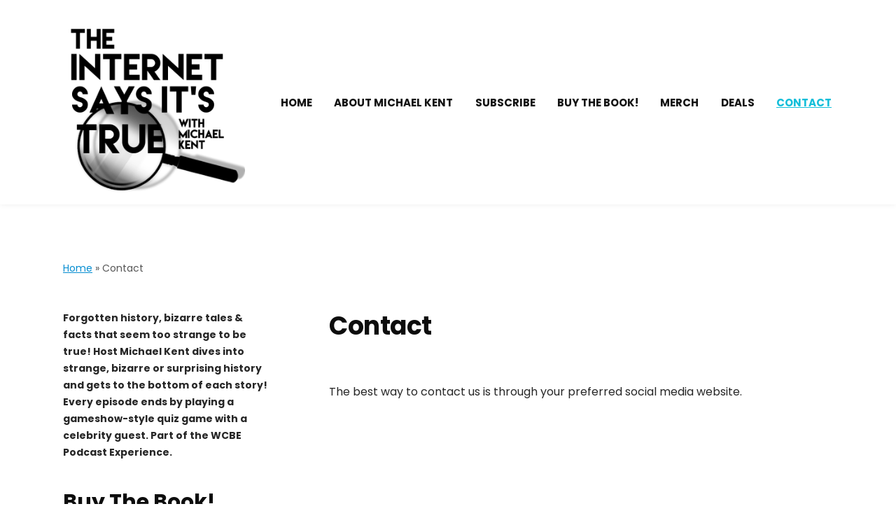

--- FILE ---
content_type: text/html; charset=UTF-8
request_url: https://theinternetsaysitstrue.com/contact/
body_size: 8428
content:
<!DOCTYPE html>
<!--[if IE 7 | IE 8]>
<html class="ie" lang="en">
<![endif]-->
<!--[if !(IE 7) | !(IE 8)  ]><!-->
<html lang="en">
<!--<![endif]-->
<head>
	<meta charset="UTF-8" />
	<meta http-equiv="X-UA-Compatible" content="IE=edge" />
	<meta name="viewport" content="width=device-width, initial-scale=1.0" />
<link rel="profile" href="http://gmpg.org/xfn/11" />
	<meta name='robots' content='index, follow, max-image-preview:large, max-snippet:-1, max-video-preview:-1' />

	<!-- This site is optimized with the Yoast SEO plugin v16.6.1 - https://yoast.com/wordpress/plugins/seo/ -->
	<title>Contact | The Internet Says it&#039;s True</title>
	<link rel="canonical" href="https://theinternetsaysitstrue.com/contact/" />
	<meta property="og:locale" content="en_US" />
	<meta property="og:type" content="article" />
	<meta property="og:title" content="Contact | The Internet Says it&#039;s True" />
	<meta property="og:description" content="The best way to contact us is through your preferred social media website." />
	<meta property="og:url" content="https://theinternetsaysitstrue.com/contact/" />
	<meta property="og:site_name" content="The Internet Says it&#039;s True" />
	<meta property="article:publisher" content="https://www.facebook.com/TheNetSaysTrue" />
	<meta property="article:modified_time" content="2024-10-17T18:15:05+00:00" />
	<meta name="twitter:card" content="summary_large_image" />
	<meta name="twitter:site" content="@thenetsaystrue" />
	<meta name="twitter:label1" content="Est. reading time" />
	<meta name="twitter:data1" content="1 minute" />
	<script type="application/ld+json" class="yoast-schema-graph">{"@context":"https://schema.org","@graph":[{"@type":"Organization","@id":"https://theinternetsaysitstrue.com/#organization","name":"The Internet Says it's True","url":"https://theinternetsaysitstrue.com/","sameAs":["https://www.facebook.com/TheNetSaysTrue","https://twitter.com/thenetsaystrue"],"logo":{"@type":"ImageObject","@id":"https://theinternetsaysitstrue.com/#logo","inLanguage":"en","url":"https://theinternetsaysitstrue.com/wp-content/uploads/2023/07/TheInternetSaysitsTrue_small.jpg","contentUrl":"https://theinternetsaysitstrue.com/wp-content/uploads/2023/07/TheInternetSaysitsTrue_small.jpg","width":1500,"height":1500,"caption":"The Internet Says it's True"},"image":{"@id":"https://theinternetsaysitstrue.com/#logo"}},{"@type":"WebSite","@id":"https://theinternetsaysitstrue.com/#website","url":"https://theinternetsaysitstrue.com/","name":"The Internet Says it's True","description":"A Michael Kent podcast about learning something new","publisher":{"@id":"https://theinternetsaysitstrue.com/#organization"},"potentialAction":[{"@type":"SearchAction","target":{"@type":"EntryPoint","urlTemplate":"https://theinternetsaysitstrue.com/?s={search_term_string}"},"query-input":"required name=search_term_string"}],"inLanguage":"en"},{"@type":"WebPage","@id":"https://theinternetsaysitstrue.com/contact/#webpage","url":"https://theinternetsaysitstrue.com/contact/","name":"Contact | The Internet Says it's True","isPartOf":{"@id":"https://theinternetsaysitstrue.com/#website"},"datePublished":"2021-03-16T17:27:37+00:00","dateModified":"2024-10-17T18:15:05+00:00","breadcrumb":{"@id":"https://theinternetsaysitstrue.com/contact/#breadcrumb"},"inLanguage":"en","potentialAction":[{"@type":"ReadAction","target":["https://theinternetsaysitstrue.com/contact/"]}]},{"@type":"BreadcrumbList","@id":"https://theinternetsaysitstrue.com/contact/#breadcrumb","itemListElement":[{"@type":"ListItem","position":1,"name":"Home","item":"https://theinternetsaysitstrue.com/"},{"@type":"ListItem","position":2,"name":"Contact"}]}]}</script>
	<!-- / Yoast SEO plugin. -->


<link rel='dns-prefetch' href='//www.googletagmanager.com' />
<link rel='dns-prefetch' href='//fonts.googleapis.com' />
<link rel='dns-prefetch' href='//s.w.org' />
		<script type="text/javascript">
			window._wpemojiSettings = {"baseUrl":"https:\/\/s.w.org\/images\/core\/emoji\/13.1.0\/72x72\/","ext":".png","svgUrl":"https:\/\/s.w.org\/images\/core\/emoji\/13.1.0\/svg\/","svgExt":".svg","source":{"concatemoji":"https:\/\/theinternetsaysitstrue.com\/wp-includes\/js\/wp-emoji-release.min.js?ver=5.8.12"}};
			!function(e,a,t){var n,r,o,i=a.createElement("canvas"),p=i.getContext&&i.getContext("2d");function s(e,t){var a=String.fromCharCode;p.clearRect(0,0,i.width,i.height),p.fillText(a.apply(this,e),0,0);e=i.toDataURL();return p.clearRect(0,0,i.width,i.height),p.fillText(a.apply(this,t),0,0),e===i.toDataURL()}function c(e){var t=a.createElement("script");t.src=e,t.defer=t.type="text/javascript",a.getElementsByTagName("head")[0].appendChild(t)}for(o=Array("flag","emoji"),t.supports={everything:!0,everythingExceptFlag:!0},r=0;r<o.length;r++)t.supports[o[r]]=function(e){if(!p||!p.fillText)return!1;switch(p.textBaseline="top",p.font="600 32px Arial",e){case"flag":return s([127987,65039,8205,9895,65039],[127987,65039,8203,9895,65039])?!1:!s([55356,56826,55356,56819],[55356,56826,8203,55356,56819])&&!s([55356,57332,56128,56423,56128,56418,56128,56421,56128,56430,56128,56423,56128,56447],[55356,57332,8203,56128,56423,8203,56128,56418,8203,56128,56421,8203,56128,56430,8203,56128,56423,8203,56128,56447]);case"emoji":return!s([10084,65039,8205,55357,56613],[10084,65039,8203,55357,56613])}return!1}(o[r]),t.supports.everything=t.supports.everything&&t.supports[o[r]],"flag"!==o[r]&&(t.supports.everythingExceptFlag=t.supports.everythingExceptFlag&&t.supports[o[r]]);t.supports.everythingExceptFlag=t.supports.everythingExceptFlag&&!t.supports.flag,t.DOMReady=!1,t.readyCallback=function(){t.DOMReady=!0},t.supports.everything||(n=function(){t.readyCallback()},a.addEventListener?(a.addEventListener("DOMContentLoaded",n,!1),e.addEventListener("load",n,!1)):(e.attachEvent("onload",n),a.attachEvent("onreadystatechange",function(){"complete"===a.readyState&&t.readyCallback()})),(n=t.source||{}).concatemoji?c(n.concatemoji):n.wpemoji&&n.twemoji&&(c(n.twemoji),c(n.wpemoji)))}(window,document,window._wpemojiSettings);
		</script>
		<style type="text/css">
img.wp-smiley,
img.emoji {
	display: inline !important;
	border: none !important;
	box-shadow: none !important;
	height: 1em !important;
	width: 1em !important;
	margin: 0 .07em !important;
	vertical-align: -0.1em !important;
	background: none !important;
	padding: 0 !important;
}
</style>
	<link rel='stylesheet' id='wp-block-library-css'  href='https://theinternetsaysitstrue.com/wp-includes/css/dist/block-library/style.min.css?ver=5.8.12' type='text/css' media='all' />
<link rel='stylesheet' id='secondline-psb-subscribe-button-styles-css'  href='https://theinternetsaysitstrue.com/wp-content/plugins/podcast-subscribe-buttons/assets/css/secondline-psb-styles.css?ver=5.8.12' type='text/css' media='all' />
<link rel='stylesheet' id='SFSImainCss-css'  href='https://theinternetsaysitstrue.com/wp-content/plugins/ultimate-social-media-icons/css/sfsi-style.css?ver=5.8.12' type='text/css' media='all' />
<link rel='stylesheet' id='podcast-style-css'  href='https://theinternetsaysitstrue.com/wp-content/themes/podcast/style.css?ver=5.8.12' type='text/css' media='all' />
<link rel='stylesheet' id='font-awesome-5-css'  href='https://theinternetsaysitstrue.com/wp-content/plugins/beaver-builder-lite-version/fonts/fontawesome/5.15.1/css/all.min.css?ver=2.4.2.4' type='text/css' media='all' />
<link rel='stylesheet' id='font-awesome-css'  href='https://theinternetsaysitstrue.com/wp-content/plugins/beaver-builder-lite-version/fonts/fontawesome/5.15.1/css/v4-shims.min.css?ver=2.4.2.4' type='text/css' media='all' />
<link rel='stylesheet' id='podcast-webfonts-css'  href='//fonts.googleapis.com/css?family=Josefin%2BSans%3A400%2C400i%2C600%2C600i%2C700%2C700i%7CPoppins%3A400%2C400i%2C500%2C500i%2C600%2C600i%2C700%2C700i&#038;subset=latin%2Clatin-ext' type='text/css' media='all' />
<script type='text/javascript' src='https://theinternetsaysitstrue.com/wp-includes/js/jquery/jquery.min.js?ver=3.6.0' id='jquery-core-js'></script>
<script type='text/javascript' src='https://theinternetsaysitstrue.com/wp-includes/js/jquery/jquery-migrate.min.js?ver=3.3.2' id='jquery-migrate-js'></script>
<script type='text/javascript' src='https://theinternetsaysitstrue.com/wp-content/themes/podcast/js/jquery.slicknav.min.js?ver=1' id='jquery-slicknav-js'></script>
<script type='text/javascript' src='https://theinternetsaysitstrue.com/wp-content/themes/podcast/js/superfish.min.js?ver=1' id='jquery-superfish-js'></script>
<script type='text/javascript' src='https://www.googletagmanager.com/gtag/js?id=UA-1982720-4' id='google_gtagjs-js' async></script>
<script type='text/javascript' id='google_gtagjs-js-after'>
window.dataLayer = window.dataLayer || [];function gtag(){dataLayer.push(arguments);}
gtag('set', 'linker', {"domains":["theinternetsaysitstrue.com"]} );
gtag("js", new Date());
gtag("set", "developer_id.dZTNiMT", true);
gtag("config", "UA-1982720-4", {"anonymize_ip":true});
gtag("config", "G-PFMYWFGD17");
</script>
<link rel="https://api.w.org/" href="https://theinternetsaysitstrue.com/wp-json/" /><link rel="alternate" type="application/json" href="https://theinternetsaysitstrue.com/wp-json/wp/v2/pages/7" /><link rel="EditURI" type="application/rsd+xml" title="RSD" href="https://theinternetsaysitstrue.com/xmlrpc.php?rsd" />
<link rel="wlwmanifest" type="application/wlwmanifest+xml" href="https://theinternetsaysitstrue.com/wp-includes/wlwmanifest.xml" /> 
<meta name="generator" content="WordPress 5.8.12" />
<link rel='shortlink' href='https://theinternetsaysitstrue.com/?p=7' />
<link rel="alternate" type="application/json+oembed" href="https://theinternetsaysitstrue.com/wp-json/oembed/1.0/embed?url=https%3A%2F%2Ftheinternetsaysitstrue.com%2Fcontact%2F" />
<link rel="alternate" type="text/xml+oembed" href="https://theinternetsaysitstrue.com/wp-json/oembed/1.0/embed?url=https%3A%2F%2Ftheinternetsaysitstrue.com%2Fcontact%2F&#038;format=xml" />
<meta name="generator" content="Site Kit by Google 1.40.0" /><script type="text/javascript"><!--
function powerpress_pinw(pinw_url){window.open(pinw_url, 'PowerPressPlayer','toolbar=0,status=0,resizable=1,width=460,height=320');	return false;}
//-->
</script>
<meta name="follow.[base64]" content="njsS3sSBMVkS6nVGlkZ4"/><style type="text/css">.recentcomments a{display:inline !important;padding:0 !important;margin:0 !important;}</style><style type="text/css" id="custom-background-css">
body.custom-background { background-color: #ffffff; }
</style>
	<link rel="icon" href="https://theinternetsaysitstrue.com/wp-content/uploads/2021/03/cropped-TISIT_Logo_small-1-32x32.jpg" sizes="32x32" />
<link rel="icon" href="https://theinternetsaysitstrue.com/wp-content/uploads/2021/03/cropped-TISIT_Logo_small-1-192x192.jpg" sizes="192x192" />
<link rel="apple-touch-icon" href="https://theinternetsaysitstrue.com/wp-content/uploads/2021/03/cropped-TISIT_Logo_small-1-180x180.jpg" />
<meta name="msapplication-TileImage" content="https://theinternetsaysitstrue.com/wp-content/uploads/2021/03/cropped-TISIT_Logo_small-1-270x270.jpg" />
		<style type="text/css" id="wp-custom-css">
			a {

 color: #383838;

}		</style>
		
</head>

<body class="page-template-default page page-id-7 custom-background wp-custom-logo page-sidebar-left theme-color-teal">


<div id="container">

	<div class="site-wrapper-all site-wrapper-boxed">

		<header id="site-masthead" class="site-section site-section-masthead">
			<div class="site-section-wrapper site-section-wrapper-masthead">
				<div id="site-logo"><a href="https://theinternetsaysitstrue.com/" class="custom-logo-link" rel="home"><img width="1200" height="1200" src="https://theinternetsaysitstrue.com/wp-content/uploads/2021/05/TISIT_Logo_black.png" class="custom-logo" alt="Logo for The Internet Says it&#039;s True" loading="lazy" srcset="https://theinternetsaysitstrue.com/wp-content/uploads/2021/05/TISIT_Logo_black.png 1200w, https://theinternetsaysitstrue.com/wp-content/uploads/2021/05/TISIT_Logo_black-300x300.png 300w, https://theinternetsaysitstrue.com/wp-content/uploads/2021/05/TISIT_Logo_black-1024x1024.png 1024w, https://theinternetsaysitstrue.com/wp-content/uploads/2021/05/TISIT_Logo_black-150x150.png 150w, https://theinternetsaysitstrue.com/wp-content/uploads/2021/05/TISIT_Logo_black-768x768.png 768w" sizes="(max-width: 1200px) 100vw, 1200px" /></a></div><!-- #site-logo --><!-- ws fix 
			--><div id="site-section-primary-menu">
					<div class="site-navbar-header">

						<div id="menu-main-slick" class="menu-primary-menu-container"><ul id="menu-slide-in" class="menu"><li id="menu-item-17" class="menu-item menu-item-type-custom menu-item-object-custom menu-item-home menu-item-17"><a href="http://theinternetsaysitstrue.com/">Home</a></li>
<li id="menu-item-115" class="menu-item menu-item-type-post_type menu-item-object-page menu-item-115"><a href="https://theinternetsaysitstrue.com/about-michael-kent/">About Michael Kent</a></li>
<li id="menu-item-116" class="menu-item menu-item-type-post_type menu-item-object-secondline_psb_post menu-item-116"><a href="https://theinternetsaysitstrue.com/secondline_psb_post/56/">Subscribe</a></li>
<li id="menu-item-1811" class="menu-item menu-item-type-post_type menu-item-object-page menu-item-1811"><a href="https://theinternetsaysitstrue.com/book/">Buy The Book!</a></li>
<li id="menu-item-794" class="menu-item menu-item-type-custom menu-item-object-custom menu-item-794"><a href="https://www.bonfire.com/store/tisit-gear/">Merch</a></li>
<li id="menu-item-346" class="menu-item menu-item-type-post_type menu-item-object-page menu-item-346"><a href="https://theinternetsaysitstrue.com/deals/">Deals</a></li>
<li id="menu-item-20" class="menu-item menu-item-type-post_type menu-item-object-page current-menu-item page_item page-item-7 current_page_item menu-item-20"><a href="https://theinternetsaysitstrue.com/contact/" aria-current="page">Contact</a></li>
</ul></div>
					</div><!-- .site-navbar-header -->
					<nav id="site-primary-nav">

					<ul id="site-primary-menu" class="large-nav sf-menu mobile-menu clearfix"><li class="menu-item menu-item-type-custom menu-item-object-custom menu-item-home menu-item-17"><a href="http://theinternetsaysitstrue.com/">Home</a></li>
<li class="menu-item menu-item-type-post_type menu-item-object-page menu-item-115"><a href="https://theinternetsaysitstrue.com/about-michael-kent/">About Michael Kent</a></li>
<li class="menu-item menu-item-type-post_type menu-item-object-secondline_psb_post menu-item-116"><a href="https://theinternetsaysitstrue.com/secondline_psb_post/56/">Subscribe</a></li>
<li class="menu-item menu-item-type-post_type menu-item-object-page menu-item-1811"><a href="https://theinternetsaysitstrue.com/book/">Buy The Book!</a></li>
<li class="menu-item menu-item-type-custom menu-item-object-custom menu-item-794"><a href="https://www.bonfire.com/store/tisit-gear/">Merch</a></li>
<li class="menu-item menu-item-type-post_type menu-item-object-page menu-item-346"><a href="https://theinternetsaysitstrue.com/deals/">Deals</a></li>
<li class="menu-item menu-item-type-post_type menu-item-object-page current-menu-item page_item page-item-7 current_page_item menu-item-20"><a href="https://theinternetsaysitstrue.com/contact/" aria-current="page">Contact</a></li>
</ul>				</nav><!-- #site-primary-nav -->
				</div><!-- #site-section-primary-menu -->
			</div><!-- .site-section-wrapper .site-section-wrapper-masthead -->
		</header><!-- #site-masthead .site-section-masthead -->
<main id="site-main">

	
	<div class="site-page-content">
		<div class="site-section-wrapper site-section-wrapper-main clearfix">

			<div class="site-breadcrumbs"><p class="site-breadcrumbs-p"><span><span><a href="https://theinternetsaysitstrue.com/">Home</a> &raquo; <span class="breadcrumb_last" aria-current="page">Contact</span></span></span></p></div><div class="site-column site-column-content"><div class="site-column-wrapper clearfix"><!-- .site-column .site-column-1 .site-column-aside --><h1 class="page-title">Contact</h1><div class="entry-content">
<p>The best way to contact us is through your preferred social media website. </p>
</div><!-- .entry-content --></div><!-- .site-column-wrapper .clearfix --></div><!-- .site-column .site-column-content --><div class="site-column site-column-aside">

			<div class="site-column-wrapper clearfix">

				<div class="widget widget_block widget_text clearfix" id="block-5">
<p><strong>Forgotten history, bizarre tales &amp; facts that seem too strange to be true! Host Michael Kent dives into strange, bizarre or surprising history and gets to the bottom of each story! Every episode ends by playing a gameshow-style quiz game with a celebrity guest. Part of the WCBE Podcast Experience.</strong></p>
</div><div class="widget widget_block clearfix" id="block-16">
<h2>Buy The Book!</h2>
</div><div class="widget widget_block widget_media_image clearfix" id="block-17">
<div class="wp-block-image"><figure class="alignleft is-resized"><img loading="lazy" src="https://theinternetsaysitstrue.com/wp-content/uploads/2025/07/book_graphic2-3-300x289.jpg" alt="" class="wp-image-1805" width="199" height="192" srcset="https://theinternetsaysitstrue.com/wp-content/uploads/2025/07/book_graphic2-3-300x289.jpg 300w, https://theinternetsaysitstrue.com/wp-content/uploads/2025/07/book_graphic2-3-1024x988.jpg 1024w, https://theinternetsaysitstrue.com/wp-content/uploads/2025/07/book_graphic2-3-768x741.jpg 768w, https://theinternetsaysitstrue.com/wp-content/uploads/2025/07/book_graphic2-3-1536x1481.jpg 1536w, https://theinternetsaysitstrue.com/wp-content/uploads/2025/07/book_graphic2-3.jpg 1800w" sizes="(max-width: 199px) 100vw, 199px" /></figure></div>
</div><div class="widget widget_block widget_text clearfix" id="block-18">
<p>Based on the popular podcast The Internet Says It's True, this book is packed with 50+ bite-sized tales that are so bizarre, ironic, or hilarious, you'll want to read them aloud at the dinner table-or in the bathroom. </p>
</div><div class="widget widget_block widget_text clearfix" id="block-19">
<p>Perfect for trivia lovers, history buffs, or anyone who enjoys a weird fact and a good laugh, Michael Kent delivers a light, witty collection of stories that you truly have to read to believe. &nbsp; Whether you're a longtime fan of the podcast or just someone who loves strange-but-true tales, this book is your new go-to for fun facts, party icebreakers, and brainy bathroom reading. &nbsp;</p>
</div><div class="widget widget_block clearfix" id="block-21">
<div class="wp-block-group"><div class="wp-block-group__inner-container">
<div class="wp-block-buttons">
<div class="wp-block-button is-style-outline"><a class="wp-block-button__link has-black-color has-luminous-vivid-orange-background-color has-text-color has-background" href="https://amzn.to/4772ztd" style="border-radius:12px">Buy The Book!</a></div>
</div>
</div></div>
</div><div class="widget widget_text clearfix" id="text-8"><p class="widget-title">BONUS CONTENT on Patreon!</p>			<div class="textwidget"><p><a href="http://patreon.com/michaelkent" target="_blank" rel="noopener"><img loading="lazy" class="alignleft wp-image-88 size-medium" src="http://theinternetsaysitstrue.com/wp-content/uploads/2021/03/Patreon-Logo-700x394-2-300x106.png" alt="Michael Kent Patreon" width="300" height="106" srcset="https://theinternetsaysitstrue.com/wp-content/uploads/2021/03/Patreon-Logo-700x394-2-300x106.png 300w, https://theinternetsaysitstrue.com/wp-content/uploads/2021/03/Patreon-Logo-700x394-2.png 700w" sizes="(max-width: 300px) 100vw, 300px" /></a>Listen to TONS of bonus content including:<br />
• Unedited videos of guest interviews and quizzes<br />
• BONUS Episodes<br />
• Giveaways and swag<br />
• Special Shoutouts<br />
• Producer Credits<br />
<a href="http://patreon.com/michaelkent">Sign up to access all of it today!</a></p>
</div>
		</div><div class="widget widget_text clearfix" id="text-7"><p class="widget-title">Check out these sponsors!</p>			<div class="textwidget"><p><a href="https://www.idevaffiliate.com/32204/idevaffiliate.php?id=370"><img loading="lazy" class="alignnone wp-image-427 size-full" src="https://theinternetsaysitstrue.com/wp-content/uploads/2022/01/sticky-logo_300x300-1.png" alt="" width="149" height="42" /></a><a href="https://www.idevaffiliate.com/32204/idevaffiliate.php?id=370">FATCO</a> sells organic &amp; responsibly-made tallow-based skincare products. For centuries, humans used tallow in skin moisturizers and healing balms, but unfortunately, the topical application of these fats seemed to stop around the same time that animal fats stopped being considered part of a healthy diet. Get 15% off by using my promo code: <strong><em>INTERNET</em></strong> or click <a href="https://www.idevaffiliate.com/32204/idevaffiliate.php?id=370">HERE.</a></p>
<p><a href="https://www.historyunboxed.com/?rfsn=7868359.21d7b9f"><img loading="lazy" class="alignnone size-medium wp-image-1787" src="https://theinternetsaysitstrue.com/wp-content/uploads/2025/07/04-09-21-08-33-43_1500x1000HUBbanner-300x200.png" alt="" width="300" height="200" srcset="https://theinternetsaysitstrue.com/wp-content/uploads/2025/07/04-09-21-08-33-43_1500x1000HUBbanner-300x200.png 300w, https://theinternetsaysitstrue.com/wp-content/uploads/2025/07/04-09-21-08-33-43_1500x1000HUBbanner-1024x683.png 1024w, https://theinternetsaysitstrue.com/wp-content/uploads/2025/07/04-09-21-08-33-43_1500x1000HUBbanner-768x512.png 768w, https://theinternetsaysitstrue.com/wp-content/uploads/2025/07/04-09-21-08-33-43_1500x1000HUBbanner.png 1500w" sizes="(max-width: 300px) 100vw, 300px" /></a></p>
<p>What if your kid could open a box… and step into another century?</p>
<p>With <a href="https://www.historyunboxed.com/?rfsn=7868359.21d7b9f">History Unboxed</a>, they can! Each month, a new time-traveling adventure arrives at your doorstep—packed with hands-on projects, stories, recipes, and learning has never been more fun.</p>
<p>No screens. No boring textbooks. Just immersive, age-appropriate fun that makes history stick. Used by families, homeschoolers, and educators across the country, History Unboxed makes the past come alive with every box.</p>
<p>So if your child loves to ask “why?” and “what was it like?”, this is the perfect way to fuel that curiosity.</p>
<p><a href="https://www.historyunboxed.com/?rfsn=7868359.21d7b9f">Ready to time travel?</a></p>
</div>
		</div><div class="widget widget_nav_menu clearfix" id="nav_menu-3"><div class="menu-primary-menu-container"><ul id="menu-primary-menu" class="menu"><li class="menu-item menu-item-type-custom menu-item-object-custom menu-item-home menu-item-17"><a href="http://theinternetsaysitstrue.com/">Home</a></li>
<li class="menu-item menu-item-type-post_type menu-item-object-page menu-item-115"><a href="https://theinternetsaysitstrue.com/about-michael-kent/">About Michael Kent</a></li>
<li class="menu-item menu-item-type-post_type menu-item-object-secondline_psb_post menu-item-116"><a href="https://theinternetsaysitstrue.com/secondline_psb_post/56/">Subscribe</a></li>
<li class="menu-item menu-item-type-post_type menu-item-object-page menu-item-1811"><a href="https://theinternetsaysitstrue.com/book/">Buy The Book!</a></li>
<li class="menu-item menu-item-type-custom menu-item-object-custom menu-item-794"><a href="https://www.bonfire.com/store/tisit-gear/">Merch</a></li>
<li class="menu-item menu-item-type-post_type menu-item-object-page menu-item-346"><a href="https://theinternetsaysitstrue.com/deals/">Deals</a></li>
<li class="menu-item menu-item-type-post_type menu-item-object-page current-menu-item page_item page-item-7 current_page_item menu-item-20"><a href="https://theinternetsaysitstrue.com/contact/" aria-current="page">Contact</a></li>
</ul></div></div><div class="widget widget_search clearfix" id="search-2"><form role="search" method="get" id="searchform" class="searchform" action="https://theinternetsaysitstrue.com/">
				<div>
					<label class="screen-reader-text" for="s">Search for:</label>
					<input type="text" value="" name="s" id="s" />
					<input type="submit" id="searchsubmit" value="Search" />
				</div>
			</form></div>
		<div class="widget widget_recent_entries clearfix" id="recent-posts-2">
		<p class="widget-title">Recent Posts</p>
		<ul>
											<li>
					<a href="https://theinternetsaysitstrue.com/2026/01/19/centennial-light-oldest-light-bulb/">Still Burning: The 1901 Centennial Light</a>
									</li>
											<li>
					<a href="https://theinternetsaysitstrue.com/2026/01/14/your-stomach-lining/">Mid-Week Mini: Your Fresh Stomach Lining</a>
									</li>
											<li>
					<a href="https://theinternetsaysitstrue.com/2026/01/12/more-presidents-favorite-foods/">Presidential Palates: A Hidden History &#8211; Part 2</a>
									</li>
											<li>
					<a href="https://theinternetsaysitstrue.com/2026/01/07/sharks-are-older-than-trees/">Mid-Week Mini: Are Sharks Older Than Trees?</a>
									</li>
											<li>
					<a href="https://theinternetsaysitstrue.com/2026/01/05/presidential-palates-a-hidden-history-part-1/">Presidential Palates: A Hidden History &#8211; Part 1</a>
									</li>
					</ul>

		</div><div class="widget widget_recent_comments clearfix" id="recent-comments-2"><p class="widget-title">Recent Comments</p><ul id="recentcomments"><li class="recentcomments"><span class="comment-author-link"><a href='https://theinternetsaysitstrue.com/2021/12/27/the-german-christmas-pickle-tradition-or-marketing-rebroadcast-of-episode-17/' rel='external nofollow ugc' class='url'>New Years Eve: The TRUE History of the NYE Ball Drop (REBROADCAST of Episode 18) - The Internet Says it&#039;s True</a></span> on <a href="https://theinternetsaysitstrue.com/2021/01/04/new-years-eve-the-true-history-of-the-nye-ball-drop/#comment-21">New Years Eve: The TRUE History of the NYE Ball Drop</a></li><li class="recentcomments"><span class="comment-author-link"><a href='https://theinternetsaysitstrue.com/2021/12/20/the-german-christmas-pickle-tradition-or-marketing-rebroadcast-of-episode-17-2/' rel='external nofollow ugc' class='url'>The German Christmas Pickle: Tradition or Marketing? (REBROADCAST of Episode 17) - The Internet Says it&#039;s True</a></span> on <a href="https://theinternetsaysitstrue.com/2020/12/28/the-german-christmas-pickle-tradition-or-marketing/#comment-17">The German Christmas Pickle: Tradition or Marketing?</a></li><li class="recentcomments"><span class="comment-author-link"><a href='https://theinternetsaysitstrue.com/2021/12/13/to-boldly-go-how-spacemen-poo-and-pee-rebroadcast-of-episode-5/' rel='external nofollow ugc' class='url'>To Boldly Go: How Spacemen Poo and Pee (REBROADCAST of Episode 5) - The Internet Says it&#039;s True</a></span> on <a href="https://theinternetsaysitstrue.com/2020/10/05/to-boldly-go-how-spacemen-poop-and-pee/#comment-14">To Boldly Go: How Spacemen Poop and Pee</a></li><li class="recentcomments"><span class="comment-author-link">Mat Rehwaldt</span> on <a href="https://theinternetsaysitstrue.com/2021/08/23/the-nebraska-miracle-the-west-end-baptist-church-explosion/#comment-7">The Nebraska Miracle: The West End Baptist Church Explosion</a></li></ul></div>
			</div><!-- .site-column-wrapper .clearfix -->

		</div><!-- .site-column .site-column-aside -->
		</div><!-- .site-section-wrapper .site-section-wrapper-main -->
	</div><!-- .site-page-content -->

	
</main><!-- #site-main -->
	

		<div id="site-footer-credit">
			<div class="site-section-wrapper site-section-wrapper-footer-credit">
								<p class="site-credit">Copyright &copy; 2026 The Internet Says it&#039;s True. All Rights Reserved.  <span class="theme-credit">Theme by <a href="https://www.ilovewp.com/" rel="external nofollow designer noopener" target="_blank" title="Podcast WordPress Themes">ILoveWP.com</a></span></p>
			</div><!-- .site-section-wrapper .site-section-wrapper-footer-credit -->
		</div><!-- #site-footer-credit -->

	</div><!-- .site-wrapper-all .site-wrapper-boxed -->

</div><!-- #container -->

			<!--facebook like and share js -->
			<div id="fb-root"></div>
			<script>
				(function(d, s, id) {
					var js, fjs = d.getElementsByTagName(s)[0];
					if (d.getElementById(id)) return;
					js = d.createElement(s);
					js.id = id;
					js.src = "//connect.facebook.net/en_US/sdk.js#xfbml=1&version=v2.5";
					fjs.parentNode.insertBefore(js, fjs);
				}(document, 'script', 'facebook-jssdk'));
			</script>
		<script>
window.addEventListener('sfsi_functions_loaded', function() {
    if (typeof sfsi_responsive_toggle == 'function') {
        sfsi_responsive_toggle(0);
        // console.log('sfsi_responsive_toggle');

    }
})
</script>
    <script>
        window.addEventListener('sfsi_functions_loaded', function() {
            if (typeof sfsi_plugin_version == 'function') {
                sfsi_plugin_version(2.63);
            }
        });

        function sfsi_processfurther(ref) {
            var feed_id = '[base64]';
            var feedtype = 8;
            var email = jQuery(ref).find('input[name="email"]').val();
            var filter = /^([a-zA-Z0-9_\.\-])+\@(([a-zA-Z0-9\-])+\.)+([a-zA-Z0-9]{2,4})+$/;
            if ((email != "Enter your email") && (filter.test(email))) {
                if (feedtype == "8") {
                    var url = "https://api.follow.it/subscription-form/" + feed_id + "/" + feedtype;
                    window.open(url, "popupwindow", "scrollbars=yes,width=1080,height=760");
                    return true;
                }
            } else {
                alert("Please enter email address");
                jQuery(ref).find('input[name="email"]').focus();
                return false;
            }
        }
    </script>
    <style type="text/css" aria-selected="true">
        .sfsi_subscribe_Popinner {
            width: 100% !important;

            height: auto !important;

            padding: 18px 0px !important;

            background-color: #ffffff !important;

        }

        .sfsi_subscribe_Popinner form {

            margin: 0 20px !important;

        }

        .sfsi_subscribe_Popinner h5 {

            font-family: Helvetica,Arial,sans-serif !important;

            font-weight: bold !important;

            color: #000000 !important;

            font-size: 16px !important;

            text-align: center !important;

            margin: 0 0 10px !important;

            padding: 0 !important;

        }

        .sfsi_subscription_form_field {

            margin: 5px 0 !important;

            width: 100% !important;

            display: inline-flex;

            display: -webkit-inline-flex;

        }

        .sfsi_subscription_form_field input {

            width: 100% !important;

            padding: 10px 0px !important;

        }

        .sfsi_subscribe_Popinner input[type=email] {

            font-family: Helvetica,Arial,sans-serif !important;

            font-style: normal !important;

            color: #000000 !important;

            font-size: 14px !important;

            text-align: center !important;

        }

        .sfsi_subscribe_Popinner input[type=email]::-webkit-input-placeholder {

            font-family: Helvetica,Arial,sans-serif !important;

            font-style: normal !important;

            color: #000000 !important;

            font-size: 14px !important;

            text-align: center !important;

        }

        .sfsi_subscribe_Popinner input[type=email]:-moz-placeholder {
            /* Firefox 18- */

            font-family: Helvetica,Arial,sans-serif !important;

            font-style: normal !important;

            color: #000000 !important;

            font-size: 14px !important;

            text-align: center !important;

        }

        .sfsi_subscribe_Popinner input[type=email]::-moz-placeholder {
            /* Firefox 19+ */

            font-family: Helvetica,Arial,sans-serif !important;

            font-style: normal !important;

            color: #000000 !important;

            font-size: 14px !important;

            text-align: center !important;

        }

        .sfsi_subscribe_Popinner input[type=email]:-ms-input-placeholder {

            font-family: Helvetica,Arial,sans-serif !important;

            font-style: normal !important;

            color: #000000 !important;

            font-size: 14px !important;

            text-align: center !important;

        }

        .sfsi_subscribe_Popinner input[type=submit] {

            font-family: Helvetica,Arial,sans-serif !important;

            font-weight: bold !important;

            color: #000000 !important;

            font-size: 16px !important;

            text-align: center !important;

            background-color: #dedede !important;

        }

        .sfsi_shortcode_container {
            float: left;
        }

        .sfsi_shortcode_container .norm_row .sfsi_wDiv {
            position: relative !important;
        }

        .sfsi_shortcode_container .sfsi_holders {
            display: none;
        }

            </style>

<script type='text/javascript' src='https://theinternetsaysitstrue.com/wp-content/plugins/podcast-subscribe-buttons/assets/js/modal.min.js?ver=1.0.0' id='secondline_psb_button_modal_script-js'></script>
<script type='text/javascript' src='https://theinternetsaysitstrue.com/wp-includes/js/jquery/ui/core.min.js?ver=1.12.1' id='jquery-ui-core-js'></script>
<script type='text/javascript' src='https://theinternetsaysitstrue.com/wp-content/plugins/ultimate-social-media-icons/js/shuffle/modernizr.custom.min.js?ver=5.8.12' id='SFSIjqueryModernizr-js'></script>
<script type='text/javascript' src='https://theinternetsaysitstrue.com/wp-content/plugins/ultimate-social-media-icons/js/shuffle/jquery.shuffle.min.js?ver=5.8.12' id='SFSIjqueryShuffle-js'></script>
<script type='text/javascript' src='https://theinternetsaysitstrue.com/wp-content/plugins/ultimate-social-media-icons/js/shuffle/random-shuffle-min.js?ver=5.8.12' id='SFSIjqueryrandom-shuffle-js'></script>
<script type='text/javascript' id='SFSICustomJs-js-extra'>
/* <![CDATA[ */
var sfsi_icon_ajax_object = {"ajax_url":"https:\/\/theinternetsaysitstrue.com\/wp-admin\/admin-ajax.php"};
var sfsi_icon_ajax_object = {"ajax_url":"https:\/\/theinternetsaysitstrue.com\/wp-admin\/admin-ajax.php","plugin_url":"https:\/\/theinternetsaysitstrue.com\/wp-content\/plugins\/ultimate-social-media-icons\/"};
/* ]]> */
</script>
<script type='text/javascript' src='https://theinternetsaysitstrue.com/wp-content/plugins/ultimate-social-media-icons/js/custom.js?ver=5.8.12' id='SFSICustomJs-js'></script>
<script type='text/javascript' id='podcast-scripts-js-extra'>
/* <![CDATA[ */
var podcastStrings = {"slicknav_menu_home":"Click for Menu"};
/* ]]> */
</script>
<script type='text/javascript' src='https://theinternetsaysitstrue.com/wp-content/themes/podcast/js/podcast.js?ver=20180915' id='podcast-scripts-js'></script>
<script type='text/javascript' src='https://theinternetsaysitstrue.com/wp-includes/js/wp-embed.min.js?ver=5.8.12' id='wp-embed-js'></script>
</body>
</html>

--- FILE ---
content_type: text/css
request_url: https://theinternetsaysitstrue.com/wp-content/themes/podcast/style.css?ver=5.8.12
body_size: 12138
content:
@charset "UTF-8";
/*********************************************************************************************

Theme Name: Podcast
Theme URI: https://www.ilovewp.com/themes/podcast/
Description: Podcast is a free WordPress theme intended for podcasts, youtubers, streamers, radio hosts, comedians, influencers and bloggers. Podcast theme comes with 7 built-in color palettes: black, blue, green, orange, purple, red, teal. The theme let's you put the sidebar on the left or on the right. 
Version: 1.0.9
Requires PHP: 5.6
Tested up to: 5.6
Author: ilovewpcom
Author URI: https://www.ilovewp.com/
License: GNU General Public License v3 or later
License URI: http://www.gnu.org/licenses/gpl-3.0.html
Text Domain: podcast
Tags: blog, entertainment, news, custom-logo, footer-widgets, one-column, two-columns, left-sidebar, right-sidebar, custom-background, custom-colors, custom-menu, editor-style, featured-images, full-width-template, rtl-language-support, sticky-post, theme-options, threaded-comments, translation-ready

**********************************************************************************************

1.  Toolbox CSS  -----------------------  All Theme Files
2.  Page Structure: Header -------------  header.php
3.  Navigation  ------------------------  header.php
4.  Page Structure: Main Content  ------  
5.  Content Blocks ---------------------  
6.  Single Post / Page -----------------  single.php, page.php
7.  Comments Styling  ------------------  comments.php
8.  Page Structure: Footer  ------------  footer.php
9.  Misc  ------------------------------
10. Slicknav Responsive Menu  ----------
11. Additional Color Palettes  ---------
12. Media Queries  ---------------------

0. Normalize

*********************************************************************************************/
/*! normalize.css v7.0.0 | MIT License | github.com/necolas/normalize.css */
html {
  font-size: 16px;
  line-height: 1;
  /* 1 */
  -ms-text-size-adjust: 100%;
  /* 2 */
  -webkit-text-size-adjust: 100%;
  /* 2 */
  -webkit-box-sizing: border-box;
  -moz-box-sizing: border-box;
  box-sizing: border-box; }

*, *:before, *:after {
  -webkit-box-sizing: inherit;
  -moz-box-sizing: inherit;
  box-sizing: inherit; }

body {
  margin: 0; }

article,
aside,
footer,
header,
nav,
section {
  display: block; }

h1 {
  font-size: 2em;
  margin: 0.67em 0; }

figcaption,
figure,
main {
  /* 1 */
  display: block; }

figure {
  margin: 1em 40px; }

hr {
  box-sizing: content-box;
  /* 1 */
  height: 0;
  /* 1 */
  overflow: visible;
  /* 2 */ }

pre {
  font-family: monospace, monospace;
  /* 1 */
  font-size: 1em;
  /* 2 */ }

a {
  background-color: transparent;
  /* 1 */
  -webkit-text-decoration-skip: objects;
  /* 2 */ }

abbr[title] {
  border-bottom: none;
  /* 1 */
  text-decoration: underline;
  /* 2 */
  text-decoration: underline dotted;
  /* 2 */ }

b,
strong {
  font-weight: inherit; }

b,
strong {
  font-weight: bold; }

code,
kbd,
samp {
  font-family: monospace, monospace;
  /* 1 */
  font-size: 1em;
  /* 2 */ }

dfn {
  font-style: italic; }

mark {
  background-color: #ff0;
  color: #000; }

small {
  font-size: 80%; }

sub,
sup {
  font-size: 75%;
  line-height: 0;
  position: relative;
  vertical-align: baseline; }

sub {
  bottom: -0.25em; }

sup {
  top: -0.5em; }

audio,
video {
  display: inline-block; }

audio:not([controls]) {
  display: none;
  height: 0; }

img {
  border-style: none;
  vertical-align: middle; }

svg:not(:root) {
  overflow: hidden; }

button,
input,
optgroup,
select,
textarea {
  font-family: sans-serif;
  /* 1 */
  font-size: 100%;
  /* 1 */
  line-height: 1.15;
  /* 1 */
  margin: 0;
  /* 2 */ }

button,
input {
  /* 1 */
  overflow: visible; }

button,
select {
  /* 1 */
  text-transform: none; }

button,
html [type="button"],
[type="reset"],
[type="submit"] {
  -webkit-appearance: button;
  /* 2 */ }

button::-moz-focus-inner,
[type="button"]::-moz-focus-inner,
[type="reset"]::-moz-focus-inner,
[type="submit"]::-moz-focus-inner {
  border-style: none;
  padding: 0; }

button:-moz-focusring,
[type="button"]:-moz-focusring,
[type="reset"]:-moz-focusring,
[type="submit"]:-moz-focusring {
  outline: 1px dotted ButtonText; }

fieldset {
  padding: 0.35em 0.75em 0.625em; }

legend {
  box-sizing: border-box;
  /* 1 */
  color: inherit;
  /* 2 */
  display: table;
  /* 1 */
  max-width: 100%;
  /* 1 */
  padding: 0;
  /* 3 */
  white-space: normal;
  /* 1 */ }

progress {
  display: inline-block;
  /* 1 */
  vertical-align: baseline;
  /* 2 */ }

textarea {
  overflow: auto; }

[type="checkbox"],
[type="radio"] {
  box-sizing: border-box;
  /* 1 */
  padding: 0;
  /* 2 */ }

[type="number"]::-webkit-inner-spin-button,
[type="number"]::-webkit-outer-spin-button {
  height: auto; }

[type="search"] {
  -webkit-appearance: textfield;
  /* 1 */
  outline-offset: -2px;
  /* 2 */ }

[type="search"]::-webkit-search-cancel-button,
[type="search"]::-webkit-search-decoration {
  -webkit-appearance: none; }

::-webkit-file-upload-button {
  -webkit-appearance: button;
  /* 1 */
  font: inherit;
  /* 2 */ }

details,
menu {
  display: block; }

summary {
  display: list-item; }

canvas {
  display: inline-block; }

template {
  display: none; }

[hidden] {
  display: none; }

.clearfix:before, .clearfix:after {
  content: " ";
  display: table; }

.clearfix:after {
  clear: both; }

.clickable {
  cursor: pointer; }

/* Headings */
h1, h2, h3, h4, h5, h6, .widget-title, .archives-title {
  color: #0d0d0d;
  font-family: Poppins, Arial, sans-serif;
  font-weight: 700;
  line-height: 1.3;
  margin: 0; }

h1 small, h2 small, h3 small, h4 small, h5 small, h6 small {
  font-weight: normal;
  line-height: 1; }

h1 small, h2 small, h3 small {
  font-size: 65%; }

h4 small, h5 small, h6 small {
  font-size: 75%; }

h1 {
  font-size: 36px; }

h2 {
  font-size: 30px; }

h3 {
  font-size: 24px; }

h4 {
  font-size: 20px; }

h5 {
  font-size: 18px; }

h6 {
  font-size: 16px; }

/* Tables */
table {
  border-top: 0;
  margin-bottom: 2em;
  position: relative;
  table-layout: fixed;
  width: 100%;
  z-index: 1; }

table th {
  text-align: left; }

table tr {
  border-bottom: 1px solid #F0F0F0; }

table th,
table td {
  font-family: inherit;
  font-size: inherit;
  padding: 0.8125rem 1.25rem;
  vertical-align: middle; }

.floatleft {
  float: left; }

.floatright {
  float: right; }

.sticky, .bypostauthor {
  position: relative; }

ul, ol {
  list-style-type: none;
  margin: 0;
  padding: 0; }

ul ul, ol ol, ul ol, ol ul {
  margin: 0; }

/*--------------------------------------------------------------
2.0 Accessibility
--------------------------------------------------------------*/
/* Text meant only for screen readers. */
.screen-reader-text {
  clip: rect(1px, 1px, 1px, 1px);
  height: 1px;
  overflow: hidden;
  position: absolute !important;
  width: 1px;
  word-wrap: normal !important;
  /* Many screen reader and browser combinations announce broken words as they would appear visually. */ }

.screen-reader-text:focus {
  background-color: #f1f1f1;
  -webkit-border-radius: 3px;
  -moz-border-radius: 3px;
  -ms-border-radius: 3px;
  border-radius: 3px;
  -webkit-box-shadow: 0 0 2px 2px rgba(0, 0, 0, 0.6);
  box-shadow: 0 0 2px 2px rgba(0, 0, 0, 0.6);
  clip: auto !important;
  color: #21759b;
  display: block;
  font-size: 14px;
  font-size: 0.875rem;
  font-weight: 700;
  height: auto;
  left: 5px;
  line-height: normal;
  padding: 15px 23px 14px;
  text-decoration: none;
  top: 5px;
  width: auto;
  z-index: 100000;
  /* Above WP toolbar. */ }

/*--------------------------------------------------------------
3.0 Alignments
--------------------------------------------------------------*/
.entry-content .alignleft,
.textwidget .alignleft {
  display: inline;
  float: left;
  margin-right: 2.5rem;
  margin-left: 0; }

.entry-content .alignright,
.textwidget .alignright {
  display: inline;
  float: right;
  margin-right: 0;
  margin-left: 2.5rem; }

.entry-content .aligncenter,
.textwidget .aligncenter {
  clear: both;
  display: block;
  margin-left: auto;
  margin-right: auto; }

/*--------------------------------------------------------------
4.0 Typography
--------------------------------------------------------------*/
body,
button,
input,
select,
textarea {
  color: #333;
  font-family: "Libre Franklin", "Helvetica Neue", helvetica, arial, sans-serif;
  font-size: 15px;
  font-size: 0.9375rem;
  font-weight: 400;
  line-height: 1.66; }

p {
  margin: 0;
  padding: 0; }

dfn,
cite,
em,
i {
  font-style: italic; }

blockquote {
  color: #666;
  font-size: 1rem;
  font-size: 1.125rem;
  font-style: italic;
  line-height: 1.7;
  margin: 0;
  overflow: hidden;
  padding: 0; }

blockquote cite {
  display: block;
  font-style: normal;
  font-weight: 600;
  margin-top: 0.5em; }

address {
  margin: 0 0 1.5em; }

pre {
  background: #eee;
  font-family: "Courier 10 Pitch", Courier, monospace;
  font-size: 15px;
  font-size: 0.9375rem;
  line-height: 1.6;
  margin-bottom: 1.6em;
  max-width: 100%;
  overflow: auto;
  padding: 1.6em; }

code,
kbd,
tt,
var {
  font-family: Monaco, Consolas, "Andale Mono", "DejaVu Sans Mono", monospace;
  font-size: 15px;
  font-size: 0.9375rem; }

abbr,
acronym {
  border-bottom: 1px dotted #666;
  cursor: help; }

mark,
ins {
  background: #eee;
  text-decoration: none; }

big {
  font-size: 125%; }

blockquote {
  quotes: "" ""; }

q {
  quotes: "“" "”" "‘" "’"; }

blockquote:before,
blockquote:after {
  content: ""; }

:focus {
  outline: none; }

/* Typography for Arabic Font */
html[lang="ar"] body,
html[lang="ar"] button,
html[lang="ar"] input,
html[lang="ar"] select,
html[lang="ar"] textarea,
html[lang="ary"] body,
html[lang="ary"] button,
html[lang="ary"] input,
html[lang="ary"] select,
html[lang="ary"] textarea,
html[lang="azb"] body,
html[lang="azb"] button,
html[lang="azb"] input,
html[lang="azb"] select,
html[lang="azb"] textarea,
html[lang="fa-IR"] body,
html[lang="fa-IR"] button,
html[lang="fa-IR"] input,
html[lang="fa-IR"] select,
html[lang="fa-IR"] textarea,
html[lang="haz"] body,
html[lang="haz"] button,
html[lang="haz"] input,
html[lang="haz"] select,
html[lang="haz"] textarea,
html[lang="ps"] body,
html[lang="ps"] button,
html[lang="ps"] input,
html[lang="ps"] select,
html[lang="ps"] textarea,
html[lang="ur"] body,
html[lang="ur"] button,
html[lang="ur"] input,
html[lang="ur"] select,
html[lang="ur"] textarea {
  font-family: Tahoma, Arial, sans-serif; }

html[lang="ar"] h1,
html[lang="ar"] h2,
html[lang="ar"] h3,
html[lang="ar"] h4,
html[lang="ar"] h5,
html[lang="ar"] h6,
html[lang="ary"] h1,
html[lang="ary"] h2,
html[lang="ary"] h3,
html[lang="ary"] h4,
html[lang="ary"] h5,
html[lang="ary"] h6,
html[lang="azb"] h1,
html[lang="azb"] h2,
html[lang="azb"] h3,
html[lang="azb"] h4,
html[lang="azb"] h5,
html[lang="azb"] h6,
html[lang="fa-IR"] h1,
html[lang="fa-IR"] h2,
html[lang="fa-IR"] h3,
html[lang="fa-IR"] h4,
html[lang="fa-IR"] h5,
html[lang="fa-IR"] h6,
html[lang="haz"] h1,
html[lang="haz"] h2,
html[lang="haz"] h3,
html[lang="haz"] h4,
html[lang="haz"] h5,
html[lang="haz"] h6,
html[lang="ps"] h1,
html[lang="ps"] h2,
html[lang="ps"] h3,
html[lang="ps"] h4,
html[lang="ps"] h5,
html[lang="ps"] h6,
html[lang="ur"] h1,
html[lang="ur"] h2,
html[lang="ur"] h3,
html[lang="ur"] h4,
html[lang="ur"] h5,
html[lang="ur"] h6 {
  font-weight: 700; }

/* Typography for Chinese Font */
html[lang^="zh-"] body,
html[lang^="zh-"] button,
html[lang^="zh-"] input,
html[lang^="zh-"] select,
html[lang^="zh-"] textarea {
  font-family: "PingFang TC", "Helvetica Neue", Helvetica, STHeitiTC-Light, Arial, sans-serif; }

html[lang="zh-CN"] body,
html[lang="zh-CN"] button,
html[lang="zh-CN"] input,
html[lang="zh-CN"] select,
html[lang="zh-CN"] textarea {
  font-family: "PingFang SC", "Helvetica Neue", Helvetica, STHeitiSC-Light, Arial, sans-serif; }

html[lang^="zh-"] h1,
html[lang^="zh-"] h2,
html[lang^="zh-"] h3,
html[lang^="zh-"] h4,
html[lang^="zh-"] h5,
html[lang^="zh-"] h6 {
  font-weight: 700; }

/* Typography for Cyrillic Font */
html[lang="bg-BG"] body,
html[lang="bg-BG"] button,
html[lang="bg-BG"] input,
html[lang="bg-BG"] select,
html[lang="bg-BG"] textarea,
html[lang="ru-RU"] body,
html[lang="ru-RU"] button,
html[lang="ru-RU"] input,
html[lang="ru-RU"] select,
html[lang="ru-RU"] textarea,
html[lang="uk"] body,
html[lang="uk"] button,
html[lang="uk"] input,
html[lang="uk"] select,
html[lang="uk"] textarea {
  font-family: "Helvetica Neue", Helvetica, "Segoe UI", Arial, sans-serif; }

html[lang="bg-BG"] h1,
html[lang="bg-BG"] h2,
html[lang="bg-BG"] h3,
html[lang="bg-BG"] h4,
html[lang="bg-BG"] h5,
html[lang="bg-BG"] h6,
html[lang="ru-RU"] h1,
html[lang="ru-RU"] h2,
html[lang="ru-RU"] h3,
html[lang="ru-RU"] h4,
html[lang="ru-RU"] h5,
html[lang="ru-RU"] h6,
html[lang="uk"] h1,
html[lang="uk"] h2,
html[lang="uk"] h3,
html[lang="uk"] h4,
html[lang="uk"] h5,
html[lang="uk"] h6 {
  font-weight: 700;
  line-height: 1.2; }

/* Typography for Devanagari Font */
html[lang="bn-BD"] body,
html[lang="bn-BD"] button,
html[lang="bn-BD"] input,
html[lang="bn-BD"] select,
html[lang="bn-BD"] textarea,
html[lang="hi-IN"] body,
html[lang="hi-IN"] button,
html[lang="hi-IN"] input,
html[lang="hi-IN"] select,
html[lang="hi-IN"] textarea,
html[lang="mr-IN"] body,
html[lang="mr-IN"] button,
html[lang="mr-IN"] input,
html[lang="mr-IN"] select,
html[lang="mr-IN"] textarea {
  font-family: Arial, sans-serif; }

html[lang="bn-BD"] h1,
html[lang="bn-BD"] h2,
html[lang="bn-BD"] h3,
html[lang="bn-BD"] h4,
html[lang="bn-BD"] h5,
html[lang="bn-BD"] h6,
html[lang="hi-IN"] h1,
html[lang="hi-IN"] h2,
html[lang="hi-IN"] h3,
html[lang="hi-IN"] h4,
html[lang="hi-IN"] h5,
html[lang="hi-IN"] h6,
html[lang="mr-IN"] h1,
html[lang="mr-IN"] h2,
html[lang="mr-IN"] h3,
html[lang="mr-IN"] h4,
html[lang="mr-IN"] h5,
html[lang="mr-IN"] h6 {
  font-weight: 700; }

/* Typography for Greek Font */
html[lang="el"] body,
html[lang="el"] button,
html[lang="el"] input,
html[lang="el"] select,
html[lang="el"] textarea {
  font-family: "Helvetica Neue", Helvetica, Arial, sans-serif; }

html[lang="el"] h1,
html[lang="el"] h2,
html[lang="el"] h3,
html[lang="el"] h4,
html[lang="el"] h5,
html[lang="el"] h6 {
  font-weight: 700;
  line-height: 1.3; }

/* Typography for Gujarati Font */
html[lang="gu-IN"] body,
html[lang="gu-IN"] button,
html[lang="gu-IN"] input,
html[lang="gu-IN"] select,
html[lang="gu-IN"] textarea {
  font-family: Arial, sans-serif; }

html[lang="gu-IN"] h1,
html[lang="gu-IN"] h2,
html[lang="gu-IN"] h3,
html[lang="gu-IN"] h4,
html[lang="gu-IN"] h5,
html[lang="gu-IN"] h6 {
  font-weight: 700; }

/* Typography for Hebrew Font */
html[lang="he-IL"] body,
html[lang="he-IL"] button,
html[lang="he-IL"] input,
html[lang="he-IL"] select,
html[lang="he-IL"] textarea {
  font-family: "Arial Hebrew", Arial, sans-serif; }

html[lang="he-IL"] h1,
html[lang="he-IL"] h2,
html[lang="he-IL"] h3,
html[lang="he-IL"] h4,
html[lang="he-IL"] h5,
html[lang="he-IL"] h6 {
  font-weight: 700; }

/* Typography for Japanese Font */
html[lang="ja"] body,
html[lang="ja"] button,
html[lang="ja"] input,
html[lang="ja"] select,
html[lang="ja"] textarea {
  font-family: "Hiragino Kaku Gothic Pro", Meiryo, sans-serif; }

html[lang="ja"] h1,
html[lang="ja"] h2,
html[lang="ja"] h3,
html[lang="ja"] h4,
html[lang="ja"] h5,
html[lang="ja"] h6 {
  font-weight: 700; }

/* Typography for Korean font */
html[lang="ko-KR"] body,
html[lang="ko-KR"] button,
html[lang="ko-KR"] input,
html[lang="ko-KR"] select,
html[lang="ko-KR"] textarea {
  font-family: "Apple SD Gothic Neo", "Malgun Gothic", "Nanum Gothic", Dotum, sans-serif; }

html[lang="ko-KR"] h1,
html[lang="ko-KR"] h2,
html[lang="ko-KR"] h3,
html[lang="ko-KR"] h4,
html[lang="ko-KR"] h5,
html[lang="ko-KR"] h6 {
  font-weight: 600; }

/* Typography for Thai Font */
html[lang="th"] h1,
html[lang="th"] h2,
html[lang="th"] h3,
html[lang="th"] h4,
html[lang="th"] h5,
html[lang="th"] h6 {
  line-height: 1.65;
  font-family: "Sukhumvit Set", "Helvetica Neue", Helvetica, Arial, sans-serif; }

html[lang="th"] body,
html[lang="th"] button,
html[lang="th"] input,
html[lang="th"] select,
html[lang="th"] textarea {
  line-height: 1.8;
  font-family: "Sukhumvit Set", "Helvetica Neue", Helvetica, Arial, sans-serif; }

/* Remove letter-spacing for all non-latin alphabets */
html[lang="ar"] *,
html[lang="ary"] *,
html[lang="azb"] *,
html[lang="haz"] *,
html[lang="ps"] *,
html[lang^="zh-"] *,
html[lang="bg-BG"] *,
html[lang="ru-RU"] *,
html[lang="uk"] *,
html[lang="bn-BD"] *,
html[lang="hi-IN"] *,
html[lang="mr-IN"] *,
html[lang="el"] *,
html[lang="gu-IN"] *,
html[lang="he-IL"] *,
html[lang="ja"] *,
html[lang="ko-KR"] *,
html[lang="th"] * {
  letter-spacing: 0 !important; }

/*--------------------------------------------------------------
6.0 Forms
--------------------------------------------------------------*/
label {
  color: #424242;
  display: block;
  font-weight: 700;
  margin-bottom: 0.5em; }

fieldset {
  margin-bottom: 1em; }

input[type="text"],
input[type="email"],
input[type="url"],
input[type="password"],
input[type="search"],
input[type="number"],
input[type="tel"],
input[type="range"],
input[type="date"],
input[type="month"],
input[type="week"],
input[type="time"],
input[type="datetime"],
input[type="datetime-local"],
input[type="color"],
textarea {
  color: #666;
  background: #fff;
  background-image: -webkit-linear-gradient(rgba(255, 255, 255, 0), rgba(255, 255, 255, 0));
  border: 1px solid #bbb;
  -webkit-border-radius: 3px;
  -moz-border-radius: 3px;
  -ms-border-radius: 3px;
  border-radius: 3px;
  display: block;
  padding: 0.7em;
  width: 100%;
  transition: all 0.2s ease-in-out; }

input[type="text"]:focus,
input[type="email"]:focus,
input[type="url"]:focus,
input[type="password"]:focus,
input[type="search"]:focus,
input[type="number"]:focus,
input[type="tel"]:focus,
input[type="range"]:focus,
input[type="date"]:focus,
input[type="month"]:focus,
input[type="week"]:focus,
input[type="time"]:focus,
input[type="datetime"]:focus,
input[type="datetime-local"]:focus,
input[type="color"]:focus,
textarea:focus {
  color: #222;
  border: solid 4px #FE621D;
  box-shadow: 0 2px 8px rgba(67, 79, 91, 0.2); }

select {
  border: 1px solid #bbb;
  -webkit-border-radius: 3px;
  -moz-border-radius: 3px;
  -ms-border-radius: 3px;
  border-radius: 3px;
  height: 3em;
  max-width: 100%; }

input[type="radio"],
input[type="checkbox"] {
  margin-right: 0.5em; }

input[type="radio"] + label,
input[type="checkbox"] + label {
  font-weight: 400; }

button,
input[type="button"],
input[type="submit"] {
  background-color: #FE621D;
  border: 0;
  -webkit-border-radius: 2px;
  -moz-border-radius: 2px;
  -ms-border-radius: 2px;
  border-radius: 2px;
  -webkit-box-shadow: none;
  box-shadow: none;
  color: #fff;
  cursor: pointer;
  display: inline-block;
  font-size: 0.875rem;
  font-weight: 600;
  line-height: 1;
  padding: 0.8125rem 1.5rem;
  text-shadow: none;
  transition: all 0.15s ease-in-out; }

input + button,
input + input[type="button"],
input + input[type="submit"] {
  padding: 0.75em 2em; }

button.secondary,
input[type="reset"],
input[type="button"].secondary,
input[type="reset"].secondary,
input[type="submit"].secondary {
  background-color: #ddd;
  color: #222; }

input[type="submit"]:hover,
input[type="submit"]:focus {
  background: #da270b; }

button.secondary:hover,
button.secondary:focus,
input[type="reset"]:hover,
input[type="reset"]:focus,
input[type="button"].secondary:hover,
input[type="button"].secondary:focus,
input[type="reset"].secondary:hover,
input[type="reset"].secondary:focus,
input[type="submit"].secondary:hover,
input[type="submit"].secondary:focus {
  background: #bbb; }

/* Placeholder text color -- selectors need to be separate to work. */
::-webkit-input-placeholder {
  color: #333;
  font-family: "Libre Franklin", "Helvetica Neue", helvetica, arial, sans-serif; }

:-moz-placeholder {
  color: #333;
  font-family: "Libre Franklin", "Helvetica Neue", helvetica, arial, sans-serif; }

::-moz-placeholder {
  color: #333;
  font-family: "Libre Franklin", "Helvetica Neue", helvetica, arial, sans-serif;
  opacity: 1;
  /* Since FF19 lowers the opacity of the placeholder by default */ }

:-ms-input-placeholder {
  color: #333;
  font-family: "Libre Franklin", "Helvetica Neue", helvetica, arial, sans-serif; }

/*--------------------------------------------------------------
7.0 Tables
--------------------------------------------------------------*/
table {
  border-collapse: collapse;
  margin: 0 0 1.5em;
  width: 100%; }

thead th {
  border-bottom: 0; }

th {
  padding: 0.5rem;
  text-align: left; }

tr {
  border-bottom: 1px solid rgba(0, 0, 0, 0.1); }

td {
  padding: 0.5rem; }

/********************************************************************************************* 

1. Page Structure: Common layout elements

*********************************************************************************************/
a {
  color: #FE621D;
  text-decoration: none;
  transition: all 0.2s ease-in-out; }

a:hover, a:focus {
  color: #FFFFFF; }

a:focus {
  outline: 1px dotted;
  outline-offset: 2px;
  text-decoration: underline; }

h1 a, h2 a, h3 a, h4 a, h5 a, h6 a {
  color: #0d0d0d; }

h1 a:hover, h1 a:focus,
h2 a:hover, h2 a:focus,
h3 a:hover, h3 a:focus,
h4 a:hover, h4 a:focus,
h5 a:hover, h5 a:focus,
h6 a:hover, h6 a:focus {
  color: #da270b; }

body {
  background-color: #f7f7f7;
  color: #272727;
  font-family: Poppins, Arial, sans-serif;
  font-size: 62.5%;
  line-height: 1.5rem;
  margin: 0;
  padding: 0;
  text-align: center;
  -webkit-font-smoothing: antialiased;
  -moz-osx-font-smoothing: grayscale; }

#container {
  font-size: 1rem;
  line-height: 1.75em;
  padding: 0;
  text-align: center;
  width: 100%; }

.site-wrapper-all {
  padding: 0;
  text-align: center; }

.site-section-wrapper {
  margin: 0 auto;
  padding: 0 60px;
  text-align: left;
  width: 1220px; }

li.cleaner,
div.cleaner,
div.divider {
  margin: 0;
  clear: both;
  font-size: 1px;
  height: 1px;
  line-height: 1px; }

.centered,
.title-center {
  text-align: center; }

/********************************************************************************************* 

2. Page Structure: Header

*********************************************************************************************/
#site-masthead {
  background-color: #fff;
  padding: 1rem 0;
  position: relative;
  z-index: 3;
  box-shadow: 0 0 8px rgba(0, 0, 0, 0.07); }

.page-header-centered .site-section-wrapper-masthead {
  text-align: center; }

#site-masthead-contacts {
  background-color: #f3f5f6;
  border-width: 0 0 1px;
  font-size: 0.8125rem;
  padding: 0.8125rem;
  box-shadow: none; }

#site-logo {
  display: inline-block;
  padding-right: 40px;
  text-align: left;
  vertical-align: middle;
  width: 27.27272727%; }

#site-logo .custom-logo {
  height: auto;
  max-width: 100%; }

#site-logo .site-title {
  font-size: 1.5rem;
  font-weight: 600;
  letter-spacing: -1px;
  margin-bottom: 0;
  text-transform: uppercase; }

#site-logo .site-description {
  font-size: 0.875rem;
  font-weight: 400;
  letter-spacing: 0;
  margin: 10px 0 0; }

/********************************************************************************************* 

3. Navigation

*********************************************************************************************/
/* Mobile Menu Icons */
.site-navbar-header {
  display: none; }

/* Start Primary Navigation */
#site-section-primary-menu {
  display: inline-block;
  text-align: right;
  vertical-align: middle;
  width: 72.72727272%;
  z-index: 3; }

#site-primary-nav {
  font-family: Poppins, Arial, sans-serif;
  font-size: 0.9375rem;
  font-weight: 700;
  letter-spacing: 0.3px;
  line-height: 1em; }

/* Dropdown Menu */
.sf-menu, .sf-menu * {
  margin: 0;
  padding: 0;
  list-style: none; }

.sf-menu li {
  position: relative; }

.sf-menu ul {
  position: absolute;
  display: none;
  top: 100%;
  left: 0;
  z-index: 99; }

.sf-menu li:hover > ul, .sf-menu li.sfHover > ul {
  display: block; }

.sf-menu a {
  display: inline-block;
  position: relative; }

.sf-menu ul ul {
  top: 0;
  left: 100%; }

.sf-arrows .sf-with-ul:after {
  content: "\f107";
  display: inline;
  margin: 0 0 0 6px;
  -webkit-font-smoothing: antialiased;
  font: normal 16px/16px 'FontAwesome';
  vertical-align: top; }

.sf-arrows ul .sf-with-ul:after {
  content: "\f345";
  font: normal 12px/9px 'dashicons';
  float: right; }

.sf-arrows ul li > .sf-with-ul:focus:after, .sf-arrows ul li:hover > .sf-with-ul:after, .sf-arrows ul .sfHover > .sf-with-ul:after {
  border-left-color: white; }

.large-nav {
  position: relative;
  z-index: 100; }

.large-nav > .menu-item {
  display: inline-block;
  letter-spacing: 0;
  margin-right: 0;
  position: relative;
  text-transform: uppercase; }

.large-nav > .menu-item + .menu-item {
  margin-left: 1.5rem; }

.large-nav a {
  color: #121212;
  padding: 18px 2px; }

.large-nav .menu-item-has-children > a {
  position: relative; }

.large-nav ul a {
  color: #121212; }

.large-nav ul a {
  text-align: left;
  text-transform: none; }

.large-nav ul {
  background: #fff;
  border: 1px solid #ccc;
  border-radius: 3px;
  margin: 0;
  padding: 0;
  left: 0;
  text-align: left;
  width: 220px;
  box-shadow: 0 2px 10px rgba(0, 0, 0, 0.15); }

.large-nav > li > ul:before {
  content: '';
  display: block;
  width: 0;
  height: 0;
  border-left: 7px solid transparent;
  border-right: 7px solid transparent;
  border-bottom: 7px solid #ffffff;
  position: absolute;
  top: -7px;
  left: 31px;
  z-index: 470; }

.large-nav > li > ul:after {
  content: '';
  display: block;
  width: 0;
  height: 0;
  border-left: 8px solid transparent;
  border-right: 8px solid transparent;
  border-bottom: 8px solid #ccc;
  position: absolute;
  top: -8px;
  left: 30px;
  z-index: 460; }

.large-nav ul .menu-item {
  border-bottom: 1px solid #F0F0F0;
  display: block;
  font-weight: 600;
  margin: 0;
  text-transform: none; }

.large-nav ul li:hover,
.large-nav ul li:focus {
  background-color: #f8f8f8; }

.large-nav ul li:last-child {
  border: none; }

.large-nav ul a {
  display: block;
  font-size: 13px;
  line-height: 1.6em;
  padding: 13px 20px; }

.large-nav ul ul {
  right: 100%;
  margin-top: 0px; }

.large-nav a:hover,
.large-nav a:focus,
.large-nav .current-menu-item > a,
.large-nav .current_page_item > a,
.large-nav .current-menu-parent > a {
  color: #12bed9; }

.large-nav .current-menu-item > a {
  text-decoration: underline; }

/********************************************************************************************* 

4. Page Structure: Content Layout

*********************************************************************************************/
.page-intro-header {
  background-color: #FD5200;
  color: #02191c;
  font-size: 1.125rem;
  font-weight: 500;
  line-height: 2em; }

.ilovewp-featured-post .entry-title {
  font-size: 2rem;
  letter-spacing: -1px;
  line-height: 1.4em; }

.ilovewp-featured-post .entry-title a,
#site-home-welcome .widget-title {
  color: #070707; }

.ilovewp-featured-post .entry-title a:hover,
.ilovewp-featured-post .entry-title a:focus {
  text-decoration: underline; }

.ilovewp-featured-post .entry-preview {
  font-size: 1rem; }

.ilovewp-featured-post .entry-tagline {
  background-color: #070707;
  color: #fff;
  display: inline-block;
  font-size: 0.8125rem;
  font-weight: 500;
  margin-bottom: 2rem;
  padding: 2px 10px; }

.ilovewp-featured-post .post-meta-span-headline {
  text-transform: uppercase; }

.site-section-page-header-wrapper {
  padding-top: 120px;
  padding-bottom: 5rem; }

.page-intro-subscribe {
  background-color: #999999;
  color: black;
  padding: 3rem 0; }

.page-intro-subscribe .widget-title,
.page-intro-subscribe h2,
.page-intro-subscribe h3 {
  color: #070707;
  font-size: 1.5rem;
  letter-spacing: -0.5px;
  margin-bottom: 1rem; }

.page-intro-subscribe .page-title-span:after {
  background-color: #070707; }

.page-intro-subscribe a {
  color: #fff; }

.page-intro-subscribe a:hover,
.page-intro-subscribe a:focus {
  color: #070707; }

.site-columns .site-column {
  display: inline-block;
  vertical-align: top; }

.site-columns-2 .site-column {
  width: 50%; }

.site-columns-3 .site-column {
  width: 33.33333333%; }

.site-columns-4 .site-column {
  width: 25%; }

.site-columns-5 .site-column {
  width: 20%; }

.site-column-aside .site-columns .site-column {
  display: block;
  width: 100%; }

.site-column-aside .site-columns .site-column + .site-column {
  margin-top: 2rem; }

.site-column-aside .site-archive-post .entry-title {
  font-size: 1rem;
  line-height: 1.5em; }

.site-column-aside,
#site-home-welcome .site-column-2 {
  display: inline-block;
  font-size: 0.875rem;
  line-height: 1.75em;
  vertical-align: top;
  width: 27.27272727%; }

.site-column-content,
#site-home-welcome .site-column-1 {
  display: inline-block;
  vertical-align: top;
  width: 72.72727272%; }

/*
.site-section-wrapper-main {
  background-color: #fff;
  border-top: solid 10px #195899;
  margin-top: -80px;
  padding-top: 3.75rem;
  padding-bottom: 5rem;
  position: relative;
  z-index: 2;
  box-shadow: 0 0 10px rgba(12, 12, 12, 0.05); }
*/
.site-section-wrapper-main {
  padding-top: 5rem;
  padding-bottom: 5rem;
  position: relative; }

.page-sidebar-left .site-column-aside {
  float: left; }

.page-sidebar-left .site-column-content {
  float: right; }

.site-column-aside .widget {
  margin-bottom: 40px; }

.site-column-aside .textwidget p {
  margin-bottom: 2em; }

.site-column-aside .textwidget p:last-of-type {
  margin-bottom: 0; }

.page-sidebar-left .site-column-content .site-column-wrapper {
  padding-right: 0;
  padding-left: 80px; }

.page-sidebar-right .site-column-content .site-column-wrapper {
  padding-right: 80px;
  padding-left: 0; }

.page-sidebar-right .site-column-aside {
  float: right; }

.page-sidebar-right .site-column-content {
  float: left; }

/********************************************************************************************* 

5. Page Structure: Content Sections, Blocks, Elements

*********************************************************************************************/
.entry-tagline {
  color: #777;
  font-size: 0.75rem;
  margin: 0 0 1.25rem; }

.entry-tagline a {
  color: #0d0d0d;
  text-decoration: underline; }

.entry-tagline a:hover,
.entry-tagline a:focus {
  color: #da270b; }

.ilovewp-featured-post .entry-tagline .post-meta-span + .post-meta-span:before {
  content: '//';
  display: inline-block;
  font-size: 0.75rem;
  line-height: 1em;
  margin: 0 0.875rem; }

.site-archive-post .entry-excerpt,
.site-archive-post .entry-actions {
  margin-top: 1.75rem; }

.entry-excerpt iframe {
  margin: 2rem 0 0; }

.site-archive-post .entry-preview-wrapper > :first-child {
  margin-top: 0; }

.entry-title {
  font-size: 1.5rem;
  letter-spacing: -0.5px;
  line-height: 1.5em;
  margin: 0 0 1.5rem; }

.site-archive-post .entry-title:last-child {
  margin-bottom: 0; }

.site-columns-widget .site-archive-post .entry-title {
  font-size: 1.5rem; }

.site-archive-post .entry-tagline,
.single .entry-tagline {
  font-weight: 500; }

.site-archive-post .entry-tagline .post-meta-span-time,
.single .entry-tagline .post-meta-span-time {
  background-color: #070707;
  color: #fff;
  display: inline-block;
  padding: 2px 10px; }

.site-archive-post .entry-tagline .post-meta-span + .post-meta-span,
.single .entry-tagline .post-meta-span + .post-meta-span {
  margin-left: 1rem; }

.site-archive-post .entry-preview {
  font-size: 0.9375rem;
  line-height: 1.9em; }

#site-homepage-widgets .widget-title,
#site-main .archives-title,
#site-main #reply-title,
#ilovewp-comments .comments-title {
  display: block;
  font-family: Poppins, Arial, sans-serif;
  font-size: 1.75rem;
  font-weight: 700;
  letter-spacing: -0.5px;
  line-height: 1.25em;
  margin: 0 0 3rem;
  padding: 0; }

#site-main .archives-title {
  margin-bottom: 3rem; }

.site-archive-post .entry-actions a {
  text-decoration: underline; }

#site-homepage-widgets .widget-title {
  border-bottom: solid 1px #ddd;
  margin-bottom: 2rem;
  padding-bottom: 0.5rem; }

.widget-pretitle {
  color: #da270b;
  display: block;
  font-size: 1rem;
  letter-spacing: -0.5px;
  margin: 0 0 0.5rem; }

/* Post Archives */
.site-archive-posts .site-archive-post + .site-archive-post {
  border-top: dashed 2px #ddd;
  margin-top: 40px;
  padding-top: 40px; }

.site-archive-posts .entry-thumbnail {
  display: inline-block;
  vertical-align: top;
  width: 20.83333333%; }

.site-archive-posts .has-post-thumbnail .entry-preview {
  display: inline-block;
  width: 79.16666666%; }

.site-archive-posts .has-post-thumbnail .entry-preview-wrapper {
  padding: 0 0 0 40px; }

.site-archive-posts .site-archive-post .entry-preview-wrapper > :first-child {
  margin-top: 0; }

.site-column-aside .current-menu-item,
.site-column-aside .current-cat {
  font-weight: 700; }

.site-column-aside .current-menu-item > a,
.site-column-aside .current-cat a {
  color: #cf4330;
  text-decoration: underline; }

/* Homepage Columns */
#site-home-welcome .site-column-1 {
  width: 72.72727272%; }

#site-home-welcome .site-column-1 .site-column-wrapper {
  padding-right: 80px; }

.page-intro-featured-pages {
  background-color: #fff;
  color: #a5edf8;
  padding: 5rem 0;
  box-shadow: 0 0 8px rgba(0, 0, 0, 0.07); }

.ilovewp-featured-pages-list .ilovewp-featured-page-item {
  display: inline-block;
  float: none;
  margin-right: 3.63636363%;
  vertical-align: top;
  width: 30.90909090%; }

.ilovewp-featured-pages-list .ilovewp-featured-page-item:last-of-type {
  margin-right: 0; }

.ilovewp-featured-page-item .entry-title {
  font-size: 0.875rem;
  font-weight: 600;
  letter-spacing: 0;
  position: absolute;
  left: -20px;
  bottom: 20px;
  z-index: 4; }

.ilovewp-featured-page-item .entry-title a {
  background-color: #12bed9;
  color: #070707;
  display: inline-block;
  padding: 7px 20px; }

.ilovewp-featured-page-item .entry-title a:hover,
.ilovewp-featured-page-item .entry-title a:focus {
  background-color: #da270b;
  color: #fff; }

.ilovewp-featured-page-item .entry-thumbnail:after {
  content: '';
  position: absolute;
  top: 10px;
  right: 0;
  bottom: 0;
  left: 10px;
  width: calc(100% - 20px);
  height: calc(100% - 20px);
  z-index: 2;
  border: solid 1px rgba(255, 255, 255, 0.4);
  transition: all 0.15s ease-in-out; }

.ilovewp-featured-page-item:hover .entry-thumbnail:after {
  border-width: 5px; }

/********************************************************************************************* 

6. Single: Post/Page Styling

*********************************************************************************************/
.page-title {
  font-family: Poppins, Arial, sans-serif;
  font-size: 2.25rem;
  font-weight: 700;
  letter-spacing: -0.5px;
  line-height: 1.35em;
  margin-bottom: 3.5rem;
  padding: 0; }

.page-title-span {
  display: inline-block;
  position: relative; }

.page-title-span:after {
  background-color: #333;
  content: '';
  display: inline-block;
  height: 2px;
  margin: 0 0 0 2rem;
  width: 120px; }

.page-title:last-child {
  margin-bottom: 0; }

.page-meta {
  font-size: 0.875em; }

.page-meta-hr {
  background-color: #f0f0f0;
  border: 0;
  height: 1px;
  margin: 3rem 0; }

.entry-inner-thumbnail {
  margin-bottom: 1.875rem; }

.entry-content,
.archives-content {
  font-size: 1rem;
  font-weight: 400;
  line-height: 1.75em;
  margin: 0;
  max-width: 100%;
  text-align: left; }

.archives-content {
  margin-bottom: 3rem; }

.entry-content li + li {
  margin-top: 0.25rem; }

.entry-content h1 {
  font-size: 2em; }

.entry-content h2 {
  font-size: 1.25em; }

.entry-content h3 {
  font-size: 1.125em; }

.entry-content h4 {
  font-size: 1em; }

.entry-content h5 {
  font-size: 1em; }

.entry-content h6 {
  font-size: 1em; }

.entry-content h2,
.entry-content h3,
.entry-content h4,
.entry-content h5,
.entry-content h6 {
  font-weight: 700;
  margin: 1.25em 0 1.25em;
  line-height: 1.3em; }

.entry-content p,
.textwidget p {
  margin-top: 0;
  margin-bottom: 2rem; }

.entry-content p:last-child,
.textwidget p:last-child {
  margin-bottom: 0; }

.entry-content img {
  margin-bottom: 1.5rem; }

.entry-content img.callout {
  margin-top: 1.25rem;
  margin-bottom: 1.25rem; }

.entry-content img.alignnone,
.entry-content img.aligncenter,
.entry-content img.alignleft,
.entry-content img.alignright {
  max-width: 100%;
  width: auto;
  height: auto; }

.entry-content .wp-block-image img,
.entry-content .wp-block-media-text__media img, 
.entry-content .wp-block-media-text__media video {
  height: auto;
}

.entry-content iframe {
  max-width: 100%; }

.entry-content textarea {
  max-width: 97%; }

.entry-content blockquote {
  background-color: #fff;
  border: solid 1px #e7e7e7;
  font-size: 1em;
  font-style: normal;
  font-weight: normal;
  margin: 3rem 0;
  padding: 3rem;
  -webkit-border-radius: 3px;
  -moz-border-radius: 3px;
  -ms-border-radius: 3px;
  border-radius: 3px; }

.entry-content a,
.textwidget a {
  font-weight: 600;
  text-decoration: underline; }

.entry-content a:hover,
.entry-content a:focus {
  cursor: pointer; }

.entry-content table,
.widget table {
  box-shadow: 2px 2px 10px rgba(0, 0, 0, 0.1);
  margin: 3rem 0; }

.widget table:first-child {
  margin-top: 0; }

.entry-content table caption,
.widget table caption {
  font-weight: bold;
  margin: 0 0 1rem;
  padding: 0.5rem 20px;
  text-align: center; }

.entry-content table tbody,
.widget table tbody {
  border: solid 1px #dadada;
  border-width: 1px; }

.widget table tfoot td:first-of-type {
  border-left: solid 1px #dadada; }

.entry-content table:last-child,
.widget table:last-child {
  margin-bottom: 0; }

.entry-content table th,
.entry-content table td,
.widget table th,
.widget table td {
  border-right: solid 1px #dadada;
  font-size: 0.875rem;
  line-height: 1.75em; }

.entry-content table th,
.widget table th {
  border-right-color: rgba(255, 255, 255, 0.1); }

.entry-content table th:last-child,
.widget table th:last-child {
  border-right-width: 0; }

.entry-content thead th,
.widget thead th {
  background-color: #282828;
  color: #fff; }

.entry-content table thead tr,
.widget table thead tr {
  border-bottom-width: 0; }

.entry-content table tr,
.widget table tr {
  border-bottom: solid 1px #dadada;
  transition: all 0.2s ease-in-out; }

.entry-content tr:nth-child(odd),
.widget tr:nth-child(odd) {
  background-color: white; }

.entry-content tr:nth-child(even),
.widget tr:nth-child(even) {
  background-color: #eee; }

.entry-content tr:nth-child(even) td,
.widget tr:nth-child(even) td {
  border-right-color: #dadada; }

/*--------------------------------------------------------------
7.0 Formatting
--------------------------------------------------------------*/
#site-main hr {
  background-color: #f0f0f0;
  border: 0;
  height: 1px;
  margin: 3rem 0; }

/* Gallery Template */
.gallery-item {
  display: inline-block;
  margin: 0;
  padding: 3px;
  vertical-align: top; }

.gallery-columns-2 .gallery-item {
  width: 50%; }

.gallery-columns-3 .gallery-item {
  width: 33.333333%; }

.gallery-columns-4 .gallery-item {
  width: 25%; }

.gallery-columns-5 .gallery-item {
  width: 20%; }

.gallery-columns-6 .gallery-item {
  width: 16.666666%; }

.gallery-columns-7 .gallery-item {
  width: 14.28571428%; }

.gallery-columns-8 .gallery-item {
  width: 12.5%; }

.gallery-item .gallery-caption {
  margin-left: 0; }

.gallery-item img {
  height: auto;
  max-width: 100%;
  width: 100%; }

.gallery-item .post-content {
  text-align: center; }

/* Tags List */
.post-meta {
  border: solid 1px #e5e8eb;
  border-width: 1px 0 0;
  font-size: 13px;
  font-weight: 400;
  line-height: 1.5em;
  margin: 3rem 0;
  padding: 3em 0 0;
  text-align: center; }

.post-meta a {
  font-weight: normal;
  margin: 0;
  position: relative;
  z-index: 5;
  text-decoration: none;
  text-transform: capitalize;
  -webkit-transition: all .25s ease-in-out;
  -moz-transition: all .25s ease-in-out;
  -o-transition: all .25s ease-in-out;
  transition: all .25s ease-in-out; }

/*--------------------------------------------------------------
8.0 Lists
--------------------------------------------------------------*/
.entry-content ul,
.entry-content ol {
  list-style-position: inside;
  margin: 2em 0 2rem;
  padding: 0; }

.entry-content ul li {
  list-style-type: disc; }

.entry-content ol li {
  list-style-type: decimal; }

.entry-content li {
  display: list-item;
}

.entry-content li > ul,
.entry-content li > ol {
  margin: 1.5rem 0 1.5rem 2rem; }

.entry-content dt {
  font-weight: 700; }

.entry-content dd {
  margin: 0 1.5em 1.5em; }

.entry-content ul:last-child {
  margin-bottom: 0; }

/********************************************************************************************* 

7. Comments Styling

*********************************************************************************************/
#ilovewp-comments .comment-reply-title {
  font-size: 24px;
  font-weight: 500;
  margin: 0 0 0.75em; }

.comments-area {
  margin: 3em 0 0;
  text-align: left; }

.comments-area .comments-title {
  margin: 0 0 2em; }

.page .comments-area {
  margin-left: 0; }

.comment-list {
  margin: 1.75em 0; }

.comment-list,
.comment-list .children {
  list-style-type: none;
  padding: 0; }

.comment,
.pingback,
.trackback {
  padding: 1.75em 0; }

.depth-1 {
  border-bottom: solid 1px #ece8e0; }

.depth-1:first-child {
  margin-top: 0;
  padding-top: 0; }

.children {
  margin-top: 24px; }

.children .comment {
  border-left: 5px solid #e7e7e7;
  padding-left: 24px; }

.comment-author .avatar {
  border-radius: 50%;
  float: left;
  margin-right: 20px;
  -moz-border-radius: 50%;
  -webkit-border-radius: 50%; }

.comment-meta {
  margin-bottom: 0; }

.comment-meta .fn {
  display: inline-block;
  font-size: 16px;
  font-style: normal;
  font-weight: 500;
  margin-right: 15px; }

.says {
  display: none; }

.comment-metadata {
  display: inline-block;
  font-size: 14px; }

.comment-metadata a {
  color: #058dd1; }

.comment-metadata a:hover {
  color: #da270b; }

.comment-content a {
  word-wrap: break-word; }

.comment-tools {
  display: inline-block;
  float: right; }

.comment-tools a {
  font-size: 13px;
  font-weight: normal; }

.comment-reply-link {
  margin-left: 10px; }

.comment-respond {
  padding: 0 20px 20px 0; }

.comment-list .comment-respond {
  padding-top: 30px; }

.comment-content {
  color: #555;
  font-size: 15px;
  line-height: 1.75em;
  overflow: hidden; }

.comment-content p {
  margin: 1em 0 0; }

.comment-form label {
  display: block;
  font-size: 15px;
  font-weight: 500;
  margin: 1em 0;
  text-transform: uppercase; }

.comment-form label .required {
  color: #e95445;
  font-weight: 700; }

.form-allowed-tags {
  font-size: 13px; }

.no-comments {
  text-align: center; }

.bypostauthor {
  display: block; }

/********************************************************************************************* 

8. Page Structure: Footer

*********************************************************************************************/
#site-footer {
  background-color: #fff;
  border-top: solid 1px #ebebeb;
  color: #555;
  font-size: 0.875rem;
  line-height: 1.8em;
  margin: 0;
  padding: 80px 0 80px;
  position: relative; }

#site-footer .site-column-wrapper {
  padding: 0 20px; }

#site-footer a {
  color: #272727; }

#site-footer .current-menu-item a,
#site-footer a:hover,
#site-footer a:focus {
  color: #da270b;
  text-decoration: underline; }

#site-footer .widget-title {
  color: #12bed9; }

#site-footer-credit {
  background-color: #070707;
  color: #888;
  font-size: 0.8125rem;
  font-weight: 400;
  line-height: 2em;
  padding: 30px 0; }

#site-footer-credit .site-section-wrapper {
  text-align: center; }

#site-footer-credit a {
  color: inherit;
  text-decoration: underline; }

#site-footer-credit a:hover,
#site-footer-credit a:focus {
  color: #da270b; }

#site-footer-credit .site-credit {
  margin: 0; }

#site-footer-credit .site-footer-extra {
  float: right; }

#site-footer-credit .widget-title {
  display: none; }

#site-footer-credit .site-footer-extra li {
  display: inline-block; }

#site-footer-credit .site-footer-extra li + li {
  margin-left: -4px; }

#site-footer-credit li + li:before {
  color: #e6e6e6;
  content: '|';
  display: inline-block;
  font-size: 0.7500187505rem;
  line-height: 1em;
  margin: 0 0.5rem; }

#site-footer .textwidget p + p {
  margin-top: 2em; }

#site-footer .textwidget a {
  font-weight: 700;
  text-decoration: underline; }

/********************************************************************************************* 

9. Misc

*********************************************************************************************/
/* Thumbnails */
.entry-thumbnail,
.post-thumbnail {
  position: relative; }

.entry-thumbnail .thumbnail,
.entry-thumbnail .wp-post-image,
.wp-caption img,
.post-thumbnail .thumbnail {
  height: auto;
  max-width: 100%;
  width: 100%;
  -webkit-transition: all 0.3s ease-in-out;
  -moz-transition: all 0.3s ease-in-out;
  -ms-transition: all 0.3s ease-in-out;
  -o-transition: all 0.3s ease-in-out;
  transition: all 0.3s ease-in-out; }

/* Common Widgets Styling */
.widget {
  margin-bottom: 40px; }

.widget:last-of-type {
  margin-bottom: 0; }

.widget-title {
  font-family: Poppins, Arial, sans-serif;
  font-size: 1rem;
  font-weight: 700;
  letter-spacing: 0.5px;
  margin: 0 0 1.25rem;
  position: relative; }

/* WordPress Core Widget: Recent Posts */
.widget_recent_entries li {
  border-bottom: solid 1px #eee;
  border-bottom-color: rgba(0, 0, 0, 0.1);
  line-height: 1.75em;
  margin: 0 0 15px;
  padding-bottom: 15px; }

.widget_recent_entries li:last-of-type {
  border-bottom-width: 0;
  margin-bottom: 0;
  padding-bottom: 0; }

.widget_recent_entries a {
  line-height: 1.6em; }

.widget_recent_entries .post-date {
  color: #999;
  color: rgba(0, 0, 0, 0.4);
  display: block;
  font-size: 12px;
  margin: 1em 0 0; }

/* WordPress Calendar Widget */
#site-footer .widget_calendar a {
  color: #da270b;
  text-decoration: underline; }

#wpstats {
  display: none; }

/*--------------------------------------------------------------
# Breadcrumbs
--------------------------------------------------------------*/
.site-breadcrumbs, .site-breadcrumbs .trail-browse {
  color: #555555;
  font-size: 0.875rem; }

.site-breadcrumbs {
  display: block;
  line-height: 1.6em;
  margin: 0 0 3rem; }

.site-breadcrumbs .site-breadcrumbs-p > * {
  display: inline-block;
  margin: 0 0.5rem 0 0;
  padding: 0;
  line-height: 1.6em; }

.site-breadcrumbs .site-breadcrumbs-p > *:last-child {
  margin-right: 0; }

.site-breadcrumbs .fa {
  display: inline-block;
  margin-top: -3px;
  margin-left: 4px;
  margin-right: 6px; }

.site-breadcrumbs .trail-item:last-of-type .fa {
  display: none; }

.site-breadcrumbs .trail-begin {
  margin-top: -2px; }

.site-breadcrumbs .trail-begin .nicon-angle-right {
  margin-top: 1px; }

.site-breadcrumbs .trail-items {
  list-style: none; }

.site-breadcrumbs .trail-items li {
  display: inline-block; }

.site-breadcrumbs .trail-items li:last-child {
  margin-right: 0; }

.site-breadcrumbs .trail-items li:last-child .nicon-angle-right {
  display: none; }

.site-breadcrumbs a {
  color: #058dd1;
  font-weight: 400;
  text-decoration: underline; }

.site-breadcrumbs a:hover, .site-breadcrumbs a:focus {
  color: #12bed9; }

/* Captions */
.entry-content .wp-caption {
  font-size: 0.875rem;
  line-height: 1.75em;
  margin-top: 0;
  margin-bottom: 2.5rem;
  max-width: 100%;
  width: auto; }

.entry-content .wp-caption img {
  margin-bottom: 0; }

.entry-content .wp-caption .wp-caption-text {
  background-color: #eee;
  margin-top: 0;
  padding: 1.25rem; }

/*--------------------------------------------------------------
8.0 Post Author Box
--------------------------------------------------------------*/
.entry-authorbio-wrapper {
  border-top: solid 1px #ddd;
  font-size: 14px;
  line-height: 1.75em;
  margin: 2rem 0;
  padding-top: 2rem;
  text-align: left; }

.entry-authorbio-wrapper .avatar {
  border: solid 2px #fff;
  float: left;
  margin: 0 30px 0 0;
  vertical-align: top;
  -moz-box-shadow: 8px 8px 0px 0px #eee;
  -webkit-box-shadow: 5px 5px 0px 0px #eee;
  box-shadow: 5px 5px 0px 0px #eee; }

.entry-authorbio-wrapper .author-description {
  overflow: hidden; }

.entry-authorbio-wrapper .author-description p:last-of-type {
  margin-bottom: 0; }

.entry-authorbio-wrapper .author-title {
  display: inline-block;
  font-size: 16px;
  font-weight: 700;
  margin: 0 0 1.25rem;
  text-transform: uppercase; }

.entry-authorbio-wrapper .author-links {
  display: inline-block;
  margin-left: 12px;
  vertical-align: top; }

.entry-authorbio-wrapper .author-links a + a {
  margin-left: 12px; }

.entry-authorbio-wrapper .author-bio {
  font-weight: 500; }

/*--------------------------------------------------------------
8.0 Post Navigation
--------------------------------------------------------------*/
.site-post-navigation {
  font-size: 14px;
  line-height: 1.5em;
  margin: 0;
  text-align: left; }

.site-post-navigation .site-post-nav-item {
  display: inline-block;
  margin: 0;
  text-align: left;
  vertical-align: top;
  width: 50%; }

.site-post-navigation .site-post-nav-next {
  float: right;
  text-align: right; }

.site-post-navigation .post-navigation-label {
  display: inline-block;
  font-size: 12px;
  font-weight: 700;
  margin: 0 0 10px;
  text-transform: uppercase; }

.site-post-navigation .fa {
  margin-right: 5px; }

.site-post-navigation .site-post-nav-next .fa {
  margin-right: 0;
  margin-left: 5px; }

.site-post-navigation a {
  display: block; }

/*--------------------------------------------------------------
9.0 Archive Pagination/Navigation
--------------------------------------------------------------*/
.pagination {
  border-top: dashed 2px #ddd;
  font-size: 0.875rem;
  font-weight: 700;
  margin: 3rem 0 0;
  padding-top: 3rem;
  text-align: center; }

.pagination .page-numbers {
  border: solid 1px #e5e8eb;
  -webkit-border-radius: 2px;
  -moz-border-radius: 2px;
  -ms-border-radius: 2px;
  border-radius: 2px;
  display: inline-block;
  line-height: 1em;
  margin: 0 3px;
  padding: 0.75rem; }

.pagination a {
  color: #12bed9; }

.pagination .current,
.pagination a:hover,
.pagination a:focus {
  background-color: #12bed9;
  border-color: #12bed9;
  color: #fff; }

.pagination .current {
  color: #fff; }

/******************************************
10. SlickNav Responsive Mobile Menu
******************************************/
/*!
 * SlickNav Responsive Mobile Menu v1.0.10
 * (c) 2016 Josh Cope
 * licensed under MIT
 */
.slicknav_btn {
  position: relative;
  display: inline-block;
  vertical-align: middle;
  padding: 1rem 1.5rem;
  line-height: 1.125em;
  margin: 0 auto;
  cursor: pointer; }

.slicknav_btn .slicknav_icon-bar + .slicknav_icon-bar {
  margin-top: 2px; }

.slicknav_menu {
  *zoom: 1; }

.slicknav_menu .slicknav_menutxt {
  display: inline-block;
  line-height: 1.188em;
  float: none; }

.slicknav_menu .slicknav_icon {
  display: inline-block;
  float: none;
  width: 20px;
  height: 10px;
  margin: 0 0 0 5px; }

.slicknav_menu .slicknav_icon:before {
  background: transparent;
  width: 1.125em;
  height: 0.875em;
  display: block;
  content: "";
  position: absolute; }

.slicknav_menu .slicknav_no-text {
  margin: 0; }

.slicknav_menu .slicknav_icon-bar {
  display: block;
  width: 20px;
  height: 2px;
  -webkit-border-radius: 1px;
  -moz-border-radius: 1px;
  border-radius: 1px;
  -webkit-box-shadow: 0 1px 0 rgba(0, 0, 0, 0.25);
  -moz-box-shadow: 0 1px 0 rgba(0, 0, 0, 0.25);
  box-shadow: 0 1px 0 rgba(0, 0, 0, 0.25); }

.slicknav_menu:before {
  content: " ";
  display: table; }

.slicknav_menu:after {
  content: " ";
  display: table;
  clear: both; }

.slicknav_nav {
  clear: both; }

.slicknav_nav ul {
  display: block; }

.slicknav_nav li {
  display: block;
  text-transform: uppercase; }

.slicknav_nav li li {
  border-bottom: solid 1px rgba(255, 255, 255, 0.1);
  text-transform: none; }

.slicknav_nav .slicknav_arrow {
  font-size: 0.8em;
  margin: 0 0 0 0.4em; }

.slicknav_nav .slicknav_item {
  cursor: pointer; }

.slicknav_nav .slicknav_item a {
  display: inline; }

.slicknav_nav .slicknav_row {
  display: inline-block; }

.slicknav_nav a {
  display: inline-block; }

.slicknav_nav .slicknav_parent-link a {
  display: inline; }

.slicknav_brand {
  float: left; }

.slicknav_menu {
  font-size: 14px;
  box-sizing: border-box;
  text-align: center;
  padding: 0; }

.slicknav_menu * {
  box-sizing: border-box; }

.slicknav_menu .slicknav_menutxt {
  color: #fff;
  font-weight: bold; }

.slicknav_menu .slicknav_icon-bar {
  background-color: #fff; }

.slicknav_btn {
  margin: 0 auto;
  text-decoration: none;
  -webkit-border-radius: 4px;
  -moz-border-radius: 4px;
  border-radius: 4px;
  background-color: #111; }

.slicknav_nav {
  margin: 1.5rem 0 0;
  padding: 0;
  font-size: 1rem;
  font-weight: 500;
  list-style: none;
  overflow: hidden; }

.slicknav_nav ul {
  list-style: none;
  overflow: hidden;
  padding: 0;
  margin: 0; }

.slicknav_nav .slicknav_row {
  border-bottom-width: 0;
  padding: 8px 10px;
  margin: 2px 5px; }

.slicknav_nav .slicknav_row:hover {
  -webkit-border-radius: 6px;
  -moz-border-radius: 6px;
  border-radius: 6px;
  color: #da270b; }

.slicknav_nav a {
  border-bottom: solid 1px #ccc;
  color: #121212;
  margin: 2px 5px;
  padding: 6px 20px;
  text-decoration: none;
  -webkit-border-radius: 3px;
  -moz-border-radius: 3px;
  border-radius: 3px; }

.slicknav_nav a:hover {
  color: #da270b;
  text-decoration: none; }

.slicknav_nav .slicknav_txtnode {
  margin-left: 15px; }

.slicknav_nav .slicknav_item a {
  padding: 0;
  margin: 0; }

.slicknav_nav .slicknav_parent-link a {
  padding: 0;
  margin: 0; }

.slicknav_brand {
  color: #fff;
  font-size: 18px;
  line-height: 30px;
  padding: 7px 12px;
  height: 44px; }

/*********************************************************************************************

11. Additional Color Palettes

*********************************************************************************************/
/* Black */
.theme-color-black a:hover, .theme-color-black a:focus {
  color: #da270b; }

.theme-color-black .large-nav a:hover,
.theme-color-black .large-nav a:focus,
.theme-color-black .large-nav .current-menu-item > a,
.theme-color-black .large-nav .current_page_item > a,
.theme-color-black .large-nav .current-menu-parent > a {
  color: #da270b; }

.theme-color-black .page-intro-header {
  background-color: #141414;
  color: #ccc; }

.theme-color-black .page-intro-subscribe {
  background-color: #212121;
  color: #aaa; }

.theme-color-black .page-intro-subscribe .widget-title,
.theme-color-black .page-intro-subscribe h2,
.theme-color-black .page-intro-subscribe h3 {
  color: #fff; }

.theme-color-black .page-intro-subscribe .page-title-span:after {
  background-color: #fff; }

.theme-color-black .ilovewp-featured-post .entry-title a,
.theme-color-black #site-home-welcome .widget-title {
  color: #fff; }

.theme-color-black .ilovewp-featured-post .entry-tagline,
.theme-color-black .site-archive-post .entry-tagline .post-meta-span-time,
.theme-color-black .single .entry-tagline .post-meta-span-time {
  background-color: #da270b; }

.theme-color-black .ilovewp-featured-page-item .entry-title a {
  background-color: #070707;
  color: #fff; }

.theme-color-black .ilovewp-featured-page-item .entry-title a:hover,
.theme-color-black .ilovewp-featured-page-item .entry-title a:focus {
  background-color: #da270b; }

.theme-color-black #site-footer .widget-title {
  color: #070707; }

.theme-color-black .site-breadcrumbs a:hover, .site-breadcrumbs a:focus {
  color: #da270b; }

.theme-color-black .pagination a {
  color: #da270b; }

.theme-color-black .pagination .current,
.theme-color-black .pagination a:hover,
.theme-color-black .pagination a:focus {
  background-color: #da270b;
  border-color: #da270b;
  color: #fff; }

.theme-color-black .pagination .current {
  color: #fff; }

/* Blue */
.theme-color-blue a:hover, .theme-color-blue a:focus {
  color: #da270b; }

.theme-color-blue .large-nav a:hover,
.theme-color-blue .large-nav a:focus,
.theme-color-blue .large-nav .current-menu-item > a,
.theme-color-blue .large-nav .current_page_item > a,
.theme-color-blue .large-nav .current-menu-parent > a {
  color: #da270b; }

.theme-color-blue .page-intro-header {
  background-color: #11189c;
  color: #C2C4F0; }

.theme-color-blue .page-intro-subscribe {
  background-color: #0e1481;
  color: #AFB2E9; }

.theme-color-blue .page-intro-subscribe .widget-title,
.theme-color-blue .page-intro-subscribe h2,
.theme-color-blue .page-intro-subscribe h3 {
  color: #fff; }

.theme-color-blue .page-intro-subscribe .page-title-span:after {
  background-color: #fff; }

.theme-color-blue .ilovewp-featured-post .entry-title a,
.theme-color-blue #site-home-welcome .widget-title {
  color: #fff; }

.theme-color-blue .ilovewp-featured-post .entry-tagline,
.theme-color-blue .site-archive-post .entry-tagline .post-meta-span-time,
.theme-color-blue .single .entry-tagline .post-meta-span-time {
  background-color: #3D4296; }

.theme-color-blue .ilovewp-featured-page-item .entry-title a {
  background-color: #070707;
  color: #fff; }

.theme-color-blue .ilovewp-featured-page-item .entry-title a:hover,
.theme-color-blue .ilovewp-featured-page-item .entry-title a:focus {
  background-color: #da270b; }

.theme-color-blue #site-footer .widget-title {
  color: #070707; }

.theme-color-blue .site-breadcrumbs a:hover, .site-breadcrumbs a:focus {
  color: #da270b; }

.theme-color-blue .pagination a {
  color: #da270b; }

.theme-color-blue .pagination .current,
.theme-color-blue .pagination a:hover,
.theme-color-blue .pagination a:focus {
  background-color: #da270b;
  border-color: #da270b;
  color: #fff; }

.theme-color-blue .pagination .current {
  color: #fff; }

/* Green */
.theme-color-green a:hover, .theme-color-green a:focus {
  color: #075007; }

.theme-color-green .large-nav a:hover,
.theme-color-green .large-nav a:focus,
.theme-color-green .large-nav .current-menu-item > a,
.theme-color-green .large-nav .current_page_item > a,
.theme-color-green .large-nav .current-menu-parent > a {
  color: #075007; }

.theme-color-green .page-intro-header {
  background-color: #075007;
  color: #CEE5CE; }

.theme-color-green .page-intro-subscribe {
  background-color: #043404;
  color: #BFE5BF; }

.theme-color-green .page-intro-subscribe .widget-title,
.theme-color-green .page-intro-subscribe h2,
.theme-color-green .page-intro-subscribe h3 {
  color: #fff; }

.theme-color-green .page-intro-subscribe .page-title-span:after {
  background-color: #fff; }

.theme-color-green .ilovewp-featured-post .entry-title a,
.theme-color-green #site-home-welcome .widget-title {
  color: #fff; }

.theme-color-green .ilovewp-featured-post .entry-tagline,
.theme-color-green .site-archive-post .entry-tagline .post-meta-span-time,
.theme-color-green .single .entry-tagline .post-meta-span-time {
  background-color: #B3E6B3;
  color: #043404; }

.theme-color-green .ilovewp-featured-page-item .entry-title a {
  background-color: #070707;
  color: #fff; }

.theme-color-green .ilovewp-featured-page-item .entry-title a:hover,
.theme-color-green .ilovewp-featured-page-item .entry-title a:focus {
  background-color: #075007; }

.theme-color-green #site-footer .widget-title {
  color: #070707; }

.theme-color-green .site-breadcrumbs a:hover, .site-breadcrumbs a:focus {
  color: #075007; }

.theme-color-green .pagination a {
  color: #075007; }

.theme-color-green .pagination .current,
.theme-color-green .pagination a:hover,
.theme-color-green .pagination a:focus {
  background-color: #075007;
  border-color: #075007;
  color: #fff; }

.theme-color-green .pagination .current {
  color: #fff; }

/* Orange */
.theme-color-orange a:hover, .theme-color-orange a:focus {
  color: #e17909; }

.theme-color-orange .large-nav a:hover,
.theme-color-orange .large-nav a:focus,
.theme-color-orange .large-nav .current-menu-item > a,
.theme-color-orange .large-nav .current_page_item > a,
.theme-color-orange .large-nav .current-menu-parent > a {
  color: #e17909; }

.theme-color-orange .page-intro-header {
  background-color: #e17909;
  color: #1d1001; }

.theme-color-orange .page-intro-subscribe {
  background-color: #c46908;
  color: #1d1001; }

.theme-color-orange .page-intro-subscribe .widget-title,
.theme-color-orange .page-intro-subscribe h2,
.theme-color-orange .page-intro-subscribe h3 {
  color: #fff; }

.theme-color-orange .page-intro-subscribe .page-title-span:after {
  background-color: #fff; }

.theme-color-orange .ilovewp-featured-post .entry-title a,
.theme-color-orange #site-home-welcome .widget-title {
  color: #fff; }

.theme-color-orange .ilovewp-featured-post .entry-tagline,
.theme-color-orange .site-archive-post .entry-tagline .post-meta-span-time,
.theme-color-orange .single .entry-tagline .post-meta-span-time {
  background-color: #070707;
  color: #fff; }

.theme-color-orange .ilovewp-featured-page-item .entry-title a {
  background-color: #070707;
  color: #fff; }

.theme-color-orange .ilovewp-featured-page-item .entry-title a:hover,
.theme-color-orange .ilovewp-featured-page-item .entry-title a:focus {
  background-color: #e17909; }

.theme-color-orange #site-footer .widget-title {
  color: #070707; }

.theme-color-orange .site-breadcrumbs a:hover, .site-breadcrumbs a:focus {
  color: #e17909; }

.theme-color-orange .pagination a {
  color: #e17909; }

.theme-color-orange .pagination .current,
.theme-color-orange .pagination a:hover,
.theme-color-orange .pagination a:focus {
  background-color: #e17909;
  border-color: #e17909;
  color: #fff; }

.theme-color-orange .pagination .current {
  color: #fff; }

/* Purple */
.theme-color-purple a:hover, .theme-color-purple a:focus {
  color: #7E1B5E; }

.theme-color-purple .large-nav a:hover,
.theme-color-purple .large-nav a:focus,
.theme-color-purple .large-nav .current-menu-item > a,
.theme-color-purple .large-nav .current_page_item > a,
.theme-color-purple .large-nav .current-menu-parent > a {
  color: #7E1B5E; }

.theme-color-purple .page-intro-header {
  background-color: #500738;
  color: #FAD1EC; }

.theme-color-purple .page-intro-subscribe {
  background-color: #340424;
  color: #F9C7E8; }

.theme-color-purple .page-intro-subscribe .widget-title,
.theme-color-purple .page-intro-subscribe h2,
.theme-color-purple .page-intro-subscribe h3 {
  color: #fff; }

.theme-color-purple .page-intro-subscribe .page-title-span:after {
  background-color: #fff; }

.theme-color-purple .ilovewp-featured-post .entry-title a,
.theme-color-purple #site-home-welcome .widget-title {
  color: #fff; }

.theme-color-purple .ilovewp-featured-post .entry-tagline,
.theme-color-purple .site-archive-post .entry-tagline .post-meta-span-time,
.theme-color-purple .single .entry-tagline .post-meta-span-time {
  background-color: #070707;
  color: #fff; }

.theme-color-purple .ilovewp-featured-page-item .entry-title a {
  background-color: #070707;
  color: #fff; }

.theme-color-purple .ilovewp-featured-page-item .entry-title a:hover,
.theme-color-purple .ilovewp-featured-page-item .entry-title a:focus {
  background-color: #7E1B5E; }

.theme-color-purple #site-footer .widget-title {
  color: #070707; }

.theme-color-purple .site-breadcrumbs a:hover, .site-breadcrumbs a:focus {
  color: #7E1B5E; }

.theme-color-purple .pagination a {
  color: #7E1B5E; }

.theme-color-purple .pagination .current,
.theme-color-purple .pagination a:hover,
.theme-color-purple .pagination a:focus {
  background-color: #7E1B5E;
  border-color: #7E1B5E;
  color: #fff; }

.theme-color-purple .pagination .current {
  color: #fff; }

/* Red */
.theme-color-red a:hover, .theme-color-red a:focus {
  color: #8b1104; }

.theme-color-red .large-nav a:hover,
.theme-color-red .large-nav a:focus,
.theme-color-red .large-nav .current-menu-item > a,
.theme-color-red .large-nav .current_page_item > a,
.theme-color-red .large-nav .current-menu-parent > a {
  color: #7E1B5E; }

.theme-color-red .page-intro-header {
  background-color: #8b1104;
  color: #F4C3BE; }

.theme-color-red .page-intro-subscribe {
  background-color: #6d0d03;
  color: #F4C3BE; }

.theme-color-red .page-intro-subscribe .widget-title,
.theme-color-red .page-intro-subscribe h2,
.theme-color-red .page-intro-subscribe h3 {
  color: #fff; }

.theme-color-red .page-intro-subscribe .page-title-span:after {
  background-color: #fff; }

.theme-color-red .ilovewp-featured-post .entry-title a,
.theme-color-red #site-home-welcome .widget-title {
  color: #fff; }

.theme-color-red .ilovewp-featured-post .entry-tagline,
.theme-color-red .site-archive-post .entry-tagline .post-meta-span-time,
.theme-color-red .single .entry-tagline .post-meta-span-time {
  background-color: #070707;
  color: #fff; }

.theme-color-red .ilovewp-featured-page-item .entry-title a {
  background-color: #070707;
  color: #fff; }

.theme-color-red .ilovewp-featured-page-item .entry-title a:hover,
.theme-color-red .ilovewp-featured-page-item .entry-title a:focus {
  background-color: #8b1104; }

.theme-color-red #site-footer .widget-title {
  color: #070707; }

.theme-color-red .site-breadcrumbs a:hover, .site-breadcrumbs a:focus {
  color: #8b1104; }

.theme-color-red .pagination a {
  color: #8b1104; }

.theme-color-red .pagination .current,
.theme-color-red .pagination a:hover,
.theme-color-red .pagination a:focus {
  background-color: #8b1104;
  border-color: #8b1104;
  color: #fff; }

.theme-color-red .pagination .current {
  color: #fff; }

/*********************************************************************************************

12. Media Queries 

*********************************************************************************************/
/* Tablet Landscape */
@media screen and (max-width: 1220px) {
  .site-section-wrapper {
    padding-right: 50px;
    padding-left: 50px;
    width: 100%; }

  .site-section-wrapper-footer {
    padding-right: 30px;
    padding-left: 30px; } }
/* Tablet Landscape */
@media screen and (max-width: 960px) {
  .entry-title {
    font-size: 1.25rem; }

  #site-homepage-widgets .widget-title,
  #site-main .archives-title,
  #site-main #reply-title,
  #ilovewp-comments .comments-title {
    font-size: 1.5rem; } }
/* Tabled Portrait */
@media screen and (max-width: 768px) {
  .site-section-wrapper {
    padding-right: 40px;
    padding-left: 40px;
    width: 100%; }

  .site-section-wrapper-footer {
    padding-right: 20px;
    padding-left: 20px; }

  .page-sidebar-right .site-column-content,
  .page-sidebar-right .site-column-aside,
  .page-sidebar-left .site-column-content,
  .page-sidebar-left .site-column-aside {
    display: block;
    float: none;
    width: 100%; }

  .page-sidebar-right .site-column-aside,
  .page-sidebar-left .site-column-aside {
    border-top: dashed 2px #ddd;
    margin-top: 3rem;
    padding-top: 3rem; }

  .page-sidebar-left .site-column-content .site-column-wrapper {
    padding-left: 0; }

  .page-sidebar-right .site-column-content .site-column-wrapper {
    padding-right: 0; }

  .site-section-page-header-wrapper {
    padding-top: 80px;
    padding-bottom: 50px; }

  #site-home-welcome .site-column-1 .site-column-wrapper {
    padding-right: 50px; }

  .page-intro-header {
    font-size: 0.9375rem; }

  .ilovewp-featured-post .entry-title {
    font-size: 1.5rem; }

  .page-title {
    font-size: 2rem; }

  #site-masthead {
    padding: 1.5rem 0; }

  #site-logo {
    display: block;
    margin-right: 0;
    padding-right: 0;
    padding-left: 0;
    text-align: center;
    width: 100%; }

  #site-logo img {
    height: auto;
    max-width: 100%;
    width: auto; }

  .ilovewp-featured-page-item .entry-title {
    position: relative;
    left: 0;
    bottom: 0; }

  .ilovewp-featured-page-item .entry-title a {
    display: block;
    text-align: center; }

  .ilovewp-featured-page-item .entry-thumbnail:after {
    content: none; }

  /* Main Menu */
  #site-primary-nav {
    display: none !important; }

  #site-menu-main,
  #menu-main-slick {
    display: none; }

  .site-section-wrapper-primary-menu {
    background: none; }

  #site-section-primary-menu,
  .site-navbar-header {
    border-width: 0;
    display: block;
    padding: 0;
    text-align: center;
    width: 100%;
    transition: all 0.2s ease-in-out; }

  #site-section-primary-menu {
    margin-top: 1.5rem; }

  .mm-listview {
    background-color: #131313;
    color: #fff;
    font-size: 0.8125rem;
    padding: 3rem 2rem; }

  .mm-listitem .mm-btn_next {
    color: #fff; }

  .mm-listview .mm-listview {
    display: block;
    padding: 0; }

  .mm-opened .sub-menu {
    display: block !important; }

  .mm-listview li {
    text-align: left;
    border-color: rgba(255, 255, 255, 0.1); }

  .mm-listview .mm-listview li {
    text-transform: none; }

  .mm-listview li {
    text-transform: uppercase; }

  .mm-listview .current-menu-parent > a,
  .mm-listview .current-menu-item > a,
  .mm-listview li a:hover,
  .mm-listview li a:focus {
    color: #cf4330; }

  .mm-menu_theme-dark .mm-listitem_opened > .mm-btn_next,
  .mm-menu_theme-dark .mm-listitem_opened > .mm-panel {
    background: none; }

  .mm-panel_has-navbar .mm-navbar {
    display: none; }

  .mm-panel_has-navbar {
    padding-top: 0; }

  .mm-listitem_vertical > .mm-panel {
    padding: 1rem; }

  .navbar-header {
    text-align: center; }

  .site-navbar-header,
  .navbar-toggle {
    display: block; }

  .navbar-toggle {
    float: none;
    margin: 0;
    padding: calc(1.25rem - 4px) 0.8125rem 1.25rem;
    text-align: center; }

  .btn_menu_icons {
    display: inline-block;
    margin: 0 auto;
    vertical-align: middle; }

  .btn_menu_span {
    color: #fff;
    display: inline-block;
    font-size: 15px;
    font-weight: 500;
    line-height: 1em;
    margin: 0 auto 0 0.5rem;
    vertical-align: middle; }

  .navbar-toggle .icon-bar {
    background: #fff;
    display: block;
    width: 18px;
    height: 2px;
    -webkit-border-radius: 1px;
    -moz-border-radius: 1px;
    -ms-border-radius: 1px;
    border-radius: 1px; }

  .navbar-toggle .icon-bar + .icon-bar {
    margin-top: 4px; }

  .sf-arrows .sf-with-ul:after {
    display: none; }

  .btn_menu_span:hover,
  .btn_menu_span:focus {
    text-decoration: underline; }

  /* End Main Menu */
  .theme-credit {
    display: none; } }
/* All Mobile Sizes (devices and browser) */
@media screen and (max-width: 640px) {
  .site-section-wrapper-footer {
    padding-right: 40px;
    padding-left: 40px; }

  #site-home-welcome .site-column-1,
  #site-home-welcome .site-column-2 {
    display: block;
    width: 100%; }

  #site-home-welcome .site-column-2 {
    margin-top: 3rem; }

  #site-home-welcome .site-column-1 .site-column-wrapper {
    padding-right: 0; }

  .site-columns-2 .site-column {
    display: block;
    width: 100%; }

  .site-columns-2 .site-column + .site-column {
    margin-top: 3rem; }

  #site-footer .site-column-wrapper {
    padding: 0; } }
/* All Mobile Sizes (devices and browser) */
@media screen and (max-width: 480px) {
  .entry-thumbnail .thumbnail,
  .entry-thumbnail .wp-post-image,
  .wp-caption img,
  .post-thumbnail .thumbnail {
    width: auto; }

  .page-intro-subscribe .widget-title,
  .page-intro-subscribe h2,
  .page-intro-subscribe h3 {
    font-size: 1.25rem; }

  .page-title-span:after {
    display: block;
    margin-top: 2rem;
    margin-left: 0; }

  .site-section-wrapper {
    padding-right: 30px;
    padding-left: 30px;
    width: 100%; }

  .site-section-wrapper-footer {
    padding-right: 30px;
    padding-left: 30px; }

  .page-intro-header {
    line-height: 1.8em; }

  .page-intro-subscribe {
    font-size: 0.9375rem; }

  #home-featured-pages {
    text-align: center; }

  .ilovewp-featured-pages-list .ilovewp-featured-page-item {
    display: inline-block;
    margin: 0 auto;
    width: auto; }

  .ilovewp-featured-pages-list .ilovewp-featured-page-item + .ilovewp-featured-page-item {
    margin-top: 3rem; }

  .site-archive-posts .entry-thumbnail {
    display: block;
    float: none;
    margin: 0 0 2rem;
    width: auto; }

  .site-archive-posts .has-post-thumbnail .entry-preview-wrapper {
    padding-left: 0; }

  .site-archive-posts .has-post-thumbnail .entry-preview {
    display: block;
    width: 100%; }

  .page-title {
    font-size: 1.5rem;
    margin-bottom: 2.5rem; }

  .entry-content .alignleft,
  .entry-content .alignright {
    display: block;
    float: none;
    margin-right: auto;
    margin-left: auto; }

  #site-footer .site-columns-2 .site-column {
    margin: 0;
    width: 100%; }

  #site-footer .site-columns-2 .site-column + .site-column {
    margin-top: 3rem; }

  #site-footer .site-columns .site-column-wrapper {
    padding: 0; }

  #site-footer {
    padding-top: 60px;
    padding-bottom: 60px; } }
/* All Mobile Sizes (devices and browser) */
@media screen and (max-width: 384px) {
  #site-homepage-widgets .widget-title,
  #site-main .archives-title,
  #site-main #reply-title,
  #ilovewp-comments .comments-title {
    font-size: 1.25rem;
    line-height: 1.5em; }

  .page-intro-header,
  .page-intro-subscribe,
  .site-archive-post .entry-preview {
    line-height: 1.7em; }

  .comment-author .avatar {
    display: none; }

  .entry-content,
  .archives-content {
    font-size: 0.9375rem;
    line-height: 1.7em; } }
